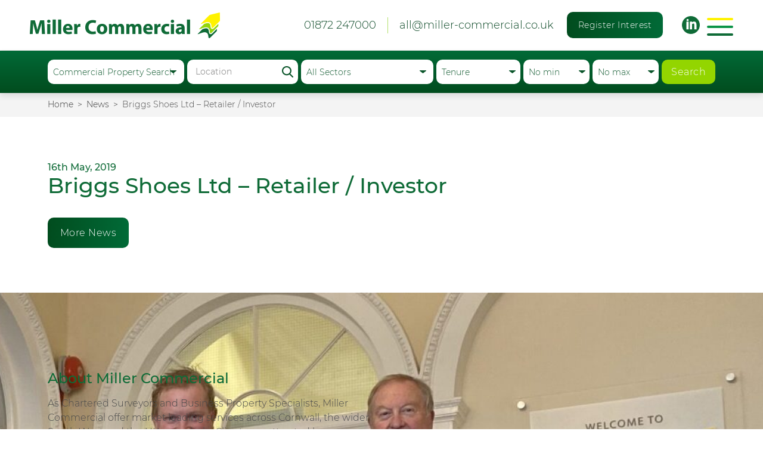

--- FILE ---
content_type: text/html; charset=UTF-8
request_url: https://www.miller-commercial.co.uk/testimonials/briggs-shoes-ltd-retailer-investor/
body_size: 43888
content:
<!DOCTYPE html>
<html lang="en" class="hero-slim crumbs-tint search-fixed">
<head>
	<meta charset="utf-8">
	<!--[if IE]> <meta http-equiv="X-UA-Compatible" content="IE=edge,chrome=1"> <![endif]-->

	<title>  Briggs Shoes Ltd – Retailer / Investor - Miller Commercial &#8211; The Business Property Specialists</title>
	<meta name="description" content="Business Property Specialists across Cornwall, Devon, the wider South West and the UK as a whole.">
	<meta name="viewport" content="width=device-width, initial-scale=1">

	<meta name='robots' content='max-image-preview:large' />
<script type="text/javascript">
/* <![CDATA[ */
window._wpemojiSettings = {"baseUrl":"https:\/\/s.w.org\/images\/core\/emoji\/14.0.0\/72x72\/","ext":".png","svgUrl":"https:\/\/s.w.org\/images\/core\/emoji\/14.0.0\/svg\/","svgExt":".svg","source":{"concatemoji":"https:\/\/www.miller-commercial.co.uk\/wp-includes\/js\/wp-emoji-release.min.js?ver=6.4.7"}};
/*! This file is auto-generated */
!function(i,n){var o,s,e;function c(e){try{var t={supportTests:e,timestamp:(new Date).valueOf()};sessionStorage.setItem(o,JSON.stringify(t))}catch(e){}}function p(e,t,n){e.clearRect(0,0,e.canvas.width,e.canvas.height),e.fillText(t,0,0);var t=new Uint32Array(e.getImageData(0,0,e.canvas.width,e.canvas.height).data),r=(e.clearRect(0,0,e.canvas.width,e.canvas.height),e.fillText(n,0,0),new Uint32Array(e.getImageData(0,0,e.canvas.width,e.canvas.height).data));return t.every(function(e,t){return e===r[t]})}function u(e,t,n){switch(t){case"flag":return n(e,"\ud83c\udff3\ufe0f\u200d\u26a7\ufe0f","\ud83c\udff3\ufe0f\u200b\u26a7\ufe0f")?!1:!n(e,"\ud83c\uddfa\ud83c\uddf3","\ud83c\uddfa\u200b\ud83c\uddf3")&&!n(e,"\ud83c\udff4\udb40\udc67\udb40\udc62\udb40\udc65\udb40\udc6e\udb40\udc67\udb40\udc7f","\ud83c\udff4\u200b\udb40\udc67\u200b\udb40\udc62\u200b\udb40\udc65\u200b\udb40\udc6e\u200b\udb40\udc67\u200b\udb40\udc7f");case"emoji":return!n(e,"\ud83e\udef1\ud83c\udffb\u200d\ud83e\udef2\ud83c\udfff","\ud83e\udef1\ud83c\udffb\u200b\ud83e\udef2\ud83c\udfff")}return!1}function f(e,t,n){var r="undefined"!=typeof WorkerGlobalScope&&self instanceof WorkerGlobalScope?new OffscreenCanvas(300,150):i.createElement("canvas"),a=r.getContext("2d",{willReadFrequently:!0}),o=(a.textBaseline="top",a.font="600 32px Arial",{});return e.forEach(function(e){o[e]=t(a,e,n)}),o}function t(e){var t=i.createElement("script");t.src=e,t.defer=!0,i.head.appendChild(t)}"undefined"!=typeof Promise&&(o="wpEmojiSettingsSupports",s=["flag","emoji"],n.supports={everything:!0,everythingExceptFlag:!0},e=new Promise(function(e){i.addEventListener("DOMContentLoaded",e,{once:!0})}),new Promise(function(t){var n=function(){try{var e=JSON.parse(sessionStorage.getItem(o));if("object"==typeof e&&"number"==typeof e.timestamp&&(new Date).valueOf()<e.timestamp+604800&&"object"==typeof e.supportTests)return e.supportTests}catch(e){}return null}();if(!n){if("undefined"!=typeof Worker&&"undefined"!=typeof OffscreenCanvas&&"undefined"!=typeof URL&&URL.createObjectURL&&"undefined"!=typeof Blob)try{var e="postMessage("+f.toString()+"("+[JSON.stringify(s),u.toString(),p.toString()].join(",")+"));",r=new Blob([e],{type:"text/javascript"}),a=new Worker(URL.createObjectURL(r),{name:"wpTestEmojiSupports"});return void(a.onmessage=function(e){c(n=e.data),a.terminate(),t(n)})}catch(e){}c(n=f(s,u,p))}t(n)}).then(function(e){for(var t in e)n.supports[t]=e[t],n.supports.everything=n.supports.everything&&n.supports[t],"flag"!==t&&(n.supports.everythingExceptFlag=n.supports.everythingExceptFlag&&n.supports[t]);n.supports.everythingExceptFlag=n.supports.everythingExceptFlag&&!n.supports.flag,n.DOMReady=!1,n.readyCallback=function(){n.DOMReady=!0}}).then(function(){return e}).then(function(){var e;n.supports.everything||(n.readyCallback(),(e=n.source||{}).concatemoji?t(e.concatemoji):e.wpemoji&&e.twemoji&&(t(e.twemoji),t(e.wpemoji)))}))}((window,document),window._wpemojiSettings);
/* ]]> */
</script>
<link rel='stylesheet' id='formidable-css' href='https://www.miller-commercial.co.uk/wp-content/plugins/formidable/css/formidableforms.css?ver=7281230' type='text/css' media='all' />
<style id='wp-emoji-styles-inline-css' type='text/css'>

	img.wp-smiley, img.emoji {
		display: inline !important;
		border: none !important;
		box-shadow: none !important;
		height: 1em !important;
		width: 1em !important;
		margin: 0 0.07em !important;
		vertical-align: -0.1em !important;
		background: none !important;
		padding: 0 !important;
	}
</style>
<link rel='stylesheet' id='wp-block-library-css' href='https://www.miller-commercial.co.uk/wp-includes/css/dist/block-library/style.min.css?ver=6.4.7' type='text/css' media='all' />
<style id='classic-theme-styles-inline-css' type='text/css'>
/*! This file is auto-generated */
.wp-block-button__link{color:#fff;background-color:#32373c;border-radius:9999px;box-shadow:none;text-decoration:none;padding:calc(.667em + 2px) calc(1.333em + 2px);font-size:1.125em}.wp-block-file__button{background:#32373c;color:#fff;text-decoration:none}
</style>
<style id='global-styles-inline-css' type='text/css'>
body{--wp--preset--color--black: #000000;--wp--preset--color--cyan-bluish-gray: #abb8c3;--wp--preset--color--white: #ffffff;--wp--preset--color--pale-pink: #f78da7;--wp--preset--color--vivid-red: #cf2e2e;--wp--preset--color--luminous-vivid-orange: #ff6900;--wp--preset--color--luminous-vivid-amber: #fcb900;--wp--preset--color--light-green-cyan: #7bdcb5;--wp--preset--color--vivid-green-cyan: #00d084;--wp--preset--color--pale-cyan-blue: #8ed1fc;--wp--preset--color--vivid-cyan-blue: #0693e3;--wp--preset--color--vivid-purple: #9b51e0;--wp--preset--gradient--vivid-cyan-blue-to-vivid-purple: linear-gradient(135deg,rgba(6,147,227,1) 0%,rgb(155,81,224) 100%);--wp--preset--gradient--light-green-cyan-to-vivid-green-cyan: linear-gradient(135deg,rgb(122,220,180) 0%,rgb(0,208,130) 100%);--wp--preset--gradient--luminous-vivid-amber-to-luminous-vivid-orange: linear-gradient(135deg,rgba(252,185,0,1) 0%,rgba(255,105,0,1) 100%);--wp--preset--gradient--luminous-vivid-orange-to-vivid-red: linear-gradient(135deg,rgba(255,105,0,1) 0%,rgb(207,46,46) 100%);--wp--preset--gradient--very-light-gray-to-cyan-bluish-gray: linear-gradient(135deg,rgb(238,238,238) 0%,rgb(169,184,195) 100%);--wp--preset--gradient--cool-to-warm-spectrum: linear-gradient(135deg,rgb(74,234,220) 0%,rgb(151,120,209) 20%,rgb(207,42,186) 40%,rgb(238,44,130) 60%,rgb(251,105,98) 80%,rgb(254,248,76) 100%);--wp--preset--gradient--blush-light-purple: linear-gradient(135deg,rgb(255,206,236) 0%,rgb(152,150,240) 100%);--wp--preset--gradient--blush-bordeaux: linear-gradient(135deg,rgb(254,205,165) 0%,rgb(254,45,45) 50%,rgb(107,0,62) 100%);--wp--preset--gradient--luminous-dusk: linear-gradient(135deg,rgb(255,203,112) 0%,rgb(199,81,192) 50%,rgb(65,88,208) 100%);--wp--preset--gradient--pale-ocean: linear-gradient(135deg,rgb(255,245,203) 0%,rgb(182,227,212) 50%,rgb(51,167,181) 100%);--wp--preset--gradient--electric-grass: linear-gradient(135deg,rgb(202,248,128) 0%,rgb(113,206,126) 100%);--wp--preset--gradient--midnight: linear-gradient(135deg,rgb(2,3,129) 0%,rgb(40,116,252) 100%);--wp--preset--font-size--small: 13px;--wp--preset--font-size--medium: 20px;--wp--preset--font-size--large: 36px;--wp--preset--font-size--x-large: 42px;--wp--preset--spacing--20: 0.44rem;--wp--preset--spacing--30: 0.67rem;--wp--preset--spacing--40: 1rem;--wp--preset--spacing--50: 1.5rem;--wp--preset--spacing--60: 2.25rem;--wp--preset--spacing--70: 3.38rem;--wp--preset--spacing--80: 5.06rem;--wp--preset--shadow--natural: 6px 6px 9px rgba(0, 0, 0, 0.2);--wp--preset--shadow--deep: 12px 12px 50px rgba(0, 0, 0, 0.4);--wp--preset--shadow--sharp: 6px 6px 0px rgba(0, 0, 0, 0.2);--wp--preset--shadow--outlined: 6px 6px 0px -3px rgba(255, 255, 255, 1), 6px 6px rgba(0, 0, 0, 1);--wp--preset--shadow--crisp: 6px 6px 0px rgba(0, 0, 0, 1);}:where(.is-layout-flex){gap: 0.5em;}:where(.is-layout-grid){gap: 0.5em;}body .is-layout-flow > .alignleft{float: left;margin-inline-start: 0;margin-inline-end: 2em;}body .is-layout-flow > .alignright{float: right;margin-inline-start: 2em;margin-inline-end: 0;}body .is-layout-flow > .aligncenter{margin-left: auto !important;margin-right: auto !important;}body .is-layout-constrained > .alignleft{float: left;margin-inline-start: 0;margin-inline-end: 2em;}body .is-layout-constrained > .alignright{float: right;margin-inline-start: 2em;margin-inline-end: 0;}body .is-layout-constrained > .aligncenter{margin-left: auto !important;margin-right: auto !important;}body .is-layout-constrained > :where(:not(.alignleft):not(.alignright):not(.alignfull)){max-width: var(--wp--style--global--content-size);margin-left: auto !important;margin-right: auto !important;}body .is-layout-constrained > .alignwide{max-width: var(--wp--style--global--wide-size);}body .is-layout-flex{display: flex;}body .is-layout-flex{flex-wrap: wrap;align-items: center;}body .is-layout-flex > *{margin: 0;}body .is-layout-grid{display: grid;}body .is-layout-grid > *{margin: 0;}:where(.wp-block-columns.is-layout-flex){gap: 2em;}:where(.wp-block-columns.is-layout-grid){gap: 2em;}:where(.wp-block-post-template.is-layout-flex){gap: 1.25em;}:where(.wp-block-post-template.is-layout-grid){gap: 1.25em;}.has-black-color{color: var(--wp--preset--color--black) !important;}.has-cyan-bluish-gray-color{color: var(--wp--preset--color--cyan-bluish-gray) !important;}.has-white-color{color: var(--wp--preset--color--white) !important;}.has-pale-pink-color{color: var(--wp--preset--color--pale-pink) !important;}.has-vivid-red-color{color: var(--wp--preset--color--vivid-red) !important;}.has-luminous-vivid-orange-color{color: var(--wp--preset--color--luminous-vivid-orange) !important;}.has-luminous-vivid-amber-color{color: var(--wp--preset--color--luminous-vivid-amber) !important;}.has-light-green-cyan-color{color: var(--wp--preset--color--light-green-cyan) !important;}.has-vivid-green-cyan-color{color: var(--wp--preset--color--vivid-green-cyan) !important;}.has-pale-cyan-blue-color{color: var(--wp--preset--color--pale-cyan-blue) !important;}.has-vivid-cyan-blue-color{color: var(--wp--preset--color--vivid-cyan-blue) !important;}.has-vivid-purple-color{color: var(--wp--preset--color--vivid-purple) !important;}.has-black-background-color{background-color: var(--wp--preset--color--black) !important;}.has-cyan-bluish-gray-background-color{background-color: var(--wp--preset--color--cyan-bluish-gray) !important;}.has-white-background-color{background-color: var(--wp--preset--color--white) !important;}.has-pale-pink-background-color{background-color: var(--wp--preset--color--pale-pink) !important;}.has-vivid-red-background-color{background-color: var(--wp--preset--color--vivid-red) !important;}.has-luminous-vivid-orange-background-color{background-color: var(--wp--preset--color--luminous-vivid-orange) !important;}.has-luminous-vivid-amber-background-color{background-color: var(--wp--preset--color--luminous-vivid-amber) !important;}.has-light-green-cyan-background-color{background-color: var(--wp--preset--color--light-green-cyan) !important;}.has-vivid-green-cyan-background-color{background-color: var(--wp--preset--color--vivid-green-cyan) !important;}.has-pale-cyan-blue-background-color{background-color: var(--wp--preset--color--pale-cyan-blue) !important;}.has-vivid-cyan-blue-background-color{background-color: var(--wp--preset--color--vivid-cyan-blue) !important;}.has-vivid-purple-background-color{background-color: var(--wp--preset--color--vivid-purple) !important;}.has-black-border-color{border-color: var(--wp--preset--color--black) !important;}.has-cyan-bluish-gray-border-color{border-color: var(--wp--preset--color--cyan-bluish-gray) !important;}.has-white-border-color{border-color: var(--wp--preset--color--white) !important;}.has-pale-pink-border-color{border-color: var(--wp--preset--color--pale-pink) !important;}.has-vivid-red-border-color{border-color: var(--wp--preset--color--vivid-red) !important;}.has-luminous-vivid-orange-border-color{border-color: var(--wp--preset--color--luminous-vivid-orange) !important;}.has-luminous-vivid-amber-border-color{border-color: var(--wp--preset--color--luminous-vivid-amber) !important;}.has-light-green-cyan-border-color{border-color: var(--wp--preset--color--light-green-cyan) !important;}.has-vivid-green-cyan-border-color{border-color: var(--wp--preset--color--vivid-green-cyan) !important;}.has-pale-cyan-blue-border-color{border-color: var(--wp--preset--color--pale-cyan-blue) !important;}.has-vivid-cyan-blue-border-color{border-color: var(--wp--preset--color--vivid-cyan-blue) !important;}.has-vivid-purple-border-color{border-color: var(--wp--preset--color--vivid-purple) !important;}.has-vivid-cyan-blue-to-vivid-purple-gradient-background{background: var(--wp--preset--gradient--vivid-cyan-blue-to-vivid-purple) !important;}.has-light-green-cyan-to-vivid-green-cyan-gradient-background{background: var(--wp--preset--gradient--light-green-cyan-to-vivid-green-cyan) !important;}.has-luminous-vivid-amber-to-luminous-vivid-orange-gradient-background{background: var(--wp--preset--gradient--luminous-vivid-amber-to-luminous-vivid-orange) !important;}.has-luminous-vivid-orange-to-vivid-red-gradient-background{background: var(--wp--preset--gradient--luminous-vivid-orange-to-vivid-red) !important;}.has-very-light-gray-to-cyan-bluish-gray-gradient-background{background: var(--wp--preset--gradient--very-light-gray-to-cyan-bluish-gray) !important;}.has-cool-to-warm-spectrum-gradient-background{background: var(--wp--preset--gradient--cool-to-warm-spectrum) !important;}.has-blush-light-purple-gradient-background{background: var(--wp--preset--gradient--blush-light-purple) !important;}.has-blush-bordeaux-gradient-background{background: var(--wp--preset--gradient--blush-bordeaux) !important;}.has-luminous-dusk-gradient-background{background: var(--wp--preset--gradient--luminous-dusk) !important;}.has-pale-ocean-gradient-background{background: var(--wp--preset--gradient--pale-ocean) !important;}.has-electric-grass-gradient-background{background: var(--wp--preset--gradient--electric-grass) !important;}.has-midnight-gradient-background{background: var(--wp--preset--gradient--midnight) !important;}.has-small-font-size{font-size: var(--wp--preset--font-size--small) !important;}.has-medium-font-size{font-size: var(--wp--preset--font-size--medium) !important;}.has-large-font-size{font-size: var(--wp--preset--font-size--large) !important;}.has-x-large-font-size{font-size: var(--wp--preset--font-size--x-large) !important;}
.wp-block-navigation a:where(:not(.wp-element-button)){color: inherit;}
:where(.wp-block-post-template.is-layout-flex){gap: 1.25em;}:where(.wp-block-post-template.is-layout-grid){gap: 1.25em;}
:where(.wp-block-columns.is-layout-flex){gap: 2em;}:where(.wp-block-columns.is-layout-grid){gap: 2em;}
.wp-block-pullquote{font-size: 1.5em;line-height: 1.6;}
</style>
<link rel="https://api.w.org/" href="https://www.miller-commercial.co.uk/wp-json/" /><link rel="alternate" type="application/json" href="https://www.miller-commercial.co.uk/wp-json/wp/v2/testimonials/2085" /><link rel="EditURI" type="application/rsd+xml" title="RSD" href="https://www.miller-commercial.co.uk/xmlrpc.php?rsd" />
<meta name="generator" content="WordPress 6.4.7" />
<link rel="canonical" href="https://www.miller-commercial.co.uk/testimonials/briggs-shoes-ltd-retailer-investor/" />
<link rel='shortlink' href='https://www.miller-commercial.co.uk/?p=2085' />
<link rel="alternate" type="application/json+oembed" href="https://www.miller-commercial.co.uk/wp-json/oembed/1.0/embed?url=https%3A%2F%2Fwww.miller-commercial.co.uk%2Ftestimonials%2Fbriggs-shoes-ltd-retailer-investor%2F" />
<link rel="alternate" type="text/xml+oembed" href="https://www.miller-commercial.co.uk/wp-json/oembed/1.0/embed?url=https%3A%2F%2Fwww.miller-commercial.co.uk%2Ftestimonials%2Fbriggs-shoes-ltd-retailer-investor%2F&#038;format=xml" />
	
	<link rel="stylesheet" href="/wp-content/themes/miller/assets/css/reset.css">
	<link rel="stylesheet" href="/wp-content/themes/miller/assets/js/rangeslider/nouislider.min.css">
	<link rel="stylesheet" href="/wp-content/themes/miller/assets/js/glide/css/glide.core.min.css">
	<link rel="stylesheet" href="https://cdn.jsdelivr.net/npm/swiper@8/swiper-bundle.min.css">
	<link rel="stylesheet" href="/wp-content/themes/miller/assets/css/style.css?_1707820448">
	<link rel="stylesheet" href="/wp-content/themes/miller/assets/css/responsive.css?_1683038097">
	
	<script async src="https://www.googletagmanager.com/gtag/js?id=UA-13024138-1"></script>
	<script>
	window.dataLayer = window.dataLayer || [];
	function gtag(){dataLayer.push(arguments);}
	gtag('js', new Date());
	gtag('config', 'UA-13024138-1');
	</script>
	
	<!-- Facebook Pixel Code -->

<script>
!function(f,b,e,v,n,t,s) {if(f.fbq)return;n=f.fbq=function(){n.callMethod?
n.callMethod.apply(n,arguments):n.queue.push(arguments)};
if(!f._fbq)f._fbq=n;n.push=n;n.loaded=!0;n.version='2.0';
n.queue=[];t=b.createElement(e);t.async=!0;
t.src=v;s=b.getElementsByTagName(e)[0];
s.parentNode.insertBefore(t,s)}(window,document,'script',
'https://connect.facebook.net/en_US/fbevents.js');
fbq('init', '1141768353649707'); 
fbq('track', 'PageView');
</script>

<noscript>
	<img height="1" width="1" src="https://www.facebook.com/tr?id=1141768353649707&ev=PageView&noscript=1"/>
</noscript>
<!-- End Facebook Pixel Code -->
	
</head>
<body>

	<header>
		<div class="l">
			<a href="/" class="logo">Miller Commercial</a>
			<strong>Chartered Surveyors and Business Property Specialists
</strong>
		</div>
		<div class="r">
			<ul>
				<li class="b">01872 247000</li>
				<li class="c"><a href="mailto:all@miller-commercial.co.uk">all@miller-commercial.co.uk</a></li>
				<li class="d"><a href="/register-interest/" class="button button-interest">Register Interest</a></li>
				<li><a href="https://www.linkedin.com/company/miller-commercial/" target="_blank" class="li"></a></li>
<!--				<li><a href="https://twitter.com/MillerComProp" target="_blank" class="tw"></a></li>-->
			</ul>
		</div>
	</header>
<!--	<div class="header-holder"></div>-->
	
	<span class="menubutton"><span></span></span>
	
	<nav>
		<div class="inner">
			<div class="menu-main-menu-container"><ul><li><a href="/">Home</a></li>
<li><a href="/about-us/">About Us</a>
<ul class="sub-menu">
	<li><a href="/about-us/our-people/">Our People</a></li>
	<li><a href="/about-us/faqs/">FAQs</a></li>
	<li><a href="/about-us/key-clients/">Key Clients</a></li>
</ul>
</li>
<li><a href="/our-services/">Our Services</a>
<ul class="sub-menu">
	<li><a href="/our-services/property-management/">Commercial Property Management</a></li>
	<li><a href="/our-services/valuations-lease-advisory/">Valuations &#038; Lease Advisory</a></li>
	<li><a href="/our-services/commercial-agency/">Commercial Agency</a></li>
	<li><a href="/our-services/business-transfer/">Business Transfer</a></li>
	<li><a href="/our-services/investment/">Investment</a></li>
	<li><a href="/our-services/development/">Development</a></li>
	<li><a href="/our-services/building-surveying/">Building Surveying</a></li>
</ul>
</li>
<li><a href="/successes/">Successes</a></li>
<li><a href="/news/">News</a></li>
<li><a href="/careers/">Careers &#038; Opportunities</a></li>
<li><a href="/contact/">Contact</a></li>
</ul></div>
			<div class="contact">
				<div class="social"><a href="https://www.linkedin.com/company/miller-commercial/" target="_blank" class="li"></a> <a href="https://twitter.com/MillerComProp" target="_blank" class="tw"></a></div>
				<p><strong>Call:</strong> 01872 247000 <br>
				   <strong>E-Mail:</strong> <a href="mailto:all@miller-commercial.co.uk">all@miller-commercial.co.uk</a></p>			
			</div>
		</div>
	</nav>

	<div id="main">

<!-- 		 -->

		
		<div class="search-container fixed permanent">
			<form method="get" class="searchform" action="/search/">
				<div class="search">
					<div class="container formobile topmobilebar">
						<div class="l">
							<input type="text" name="location" class="mobilelocation" value="" placeholder="Location">
						</div>
						<div class="r">
							<button type="submit" class="simple filtergobutton">Go</button>
							<a href="javascript:;" class="button filtersbutton"></a>
						</div>
					</div>
					<ul class="container tabs">
						<li><a href="javascript:;" class="fields-property selected">Search Commercial Property</a></li>
						<li><a href="javascript:;" class="fields-business ">Search Businesses For Sale</a></li>
						<li><a href="javascript:;" class="fields-sales ">Search Latest Sales</a></li>
					</ul>
					<div class="container fields">
						<select name="type" class="typeselector">
							<option value="property" selected>Commercial Property Search</option>
							<option value="business" >Search Business For Sale</option>
							<option value="sales" >Latest Sales</option>
						</select>
						<span class="search-fields search-fields-property selected">
							<input type="text" name="location" value="" placeholder="Location">
							<select name="sector">
								<option value="">All Sectors</option>
																	<option value="development">Development Opportunities</option>
																		<option value="industrial">Industrial</option>
																		<option value="investments">Investments</option>
																		<option value="land">Land</option>
																		<option value="offices">Offices</option>
																		<option value="retail">Retail</option>
																</select>
							<select name="tenure">
								<option value="">Tenure</option>
																	<option value="freehold">Freehold</option>
																		<option value="leasehold">Leasehold</option>
																		<option value="longleasehold">Long leasehold</option>
																</select>
						</span>
						<span class="search-fields search-fields-business ">
							<input type="text" name="location" value="" placeholder="Location">
							<select name="sector">
								<option value="">All Business Types</option>
																	<option value="conveniencestoresetc">Convenience Stores, Post Offices and Retail</option>
																		<option value="restaurantscafestakeaways">Restaurants, Cafes and Takeaways</option>
																		<option value="pubsbarsclubs">Pubs, Bars and Nightclubs</option>
																		<option value="hotelsbandb">Hotels, Guesthouse and Bed and Breakfast</option>
																		<option value="holidaycomplexes">Campsites & Holiday Cottages</option>
																		<option value="misc">Miscellaneous</option>
																		<option value="confidentialsales">Confidential Sales</option>
																		<option value="distributionwholesale">Distribution and Wholesale</option>
																		<option value="manufacturing">Manufacturing</option>
																		<option value="homeonlinebusiness">Home Based & Online Business</option>
																</select>
							<select name="tenure" style="display: none;">
								<option value="">Tenure</option>
																	<option value="freehold">Freehold</option>
																		<option value="leasehold">Leasehold</option>
																		<option value="longleasehold">Long leasehold</option>
																</select>
						</span>
												<select name="minprice">
															<option value="" selected >No min</option>
																<option value="50000"  >£50,000</option>
																<option value="60000"  >£60,000</option>
																<option value="70000"  >£70,000</option>
																<option value="80000"  >£80,000</option>
																<option value="90000"  >£90,000</option>
																<option value="100000"  >£100,000</option>
																<option value="110000"  >£110,000</option>
																<option value="120000"  >£120,000</option>
																<option value="125000"  >£125,000</option>
																<option value="130000"  >£130,000</option>
																<option value="140000"  >£140,000</option>
																<option value="150000"  >£150,000</option>
																<option value="160000"  >£160,000</option>
																<option value="170000"  >£170,000</option>
																<option value="175000"  >£175,000</option>
																<option value="180000"  >£180,000</option>
																<option value="190000"  >£190,000</option>
																<option value="200000"  >£200,000</option>
																<option value="210000"  >£210,000</option>
																<option value="220000"  >£220,000</option>
																<option value="230000"  >£230,000</option>
																<option value="240000"  >£240,000</option>
																<option value="250000"  >£250,000</option>
																<option value="260000"  >£260,000</option>
																<option value="270000"  >£270,000</option>
																<option value="280000"  >£280,000</option>
																<option value="290000"  >£290,000</option>
																<option value="300000"  >£300,000</option>
																<option value="325000"  >£325,000</option>
																<option value="350000"  >£350,000</option>
																<option value="375000"  >£375,000</option>
																<option value="400000"  >£400,000</option>
																<option value="425000"  >£425,000</option>
																<option value="450000"  >£450,000</option>
																<option value="475000"  >£475,000</option>
																<option value="500000"  >£500,000</option>
																<option value="550000"  >£550,000</option>
																<option value="600000"  >£600,000</option>
																<option value="650000"  >£650,000</option>
																<option value="700000"  >£700,000</option>
																<option value="800000"  >£800,000</option>
																<option value="900000"  >£900,000</option>
																<option value="1000000"  >£1,000,000</option>
																<option value="1250000"  >£1,250,000</option>
																<option value="1500000"  >£1,500,000</option>
																<option value="1750000"  >£1,750,000</option>
																<option value="2000000"  >£2,000,000</option>
																<option value="2500000"  >£2,500,000</option>
																<option value="3000000"  >£3,000,000</option>
																<option value="4000000"  >£4,000,000</option>
																<option value="5000000"  >£5,000,000</option>
																<option value="7500000"  >£7,500,000</option>
																<option value="10000000"  >£10,000,000</option>
																<option value="15000000"  >£15,000,000</option>
																<option value="20000000"  >£20,000,000</option>
														</select>
						<select name="maxprice">
															<option value="" selected >No max</option>
																<option value="50000"  >£50,000</option>
																<option value="60000"  >£60,000</option>
																<option value="70000"  >£70,000</option>
																<option value="80000"  >£80,000</option>
																<option value="90000"  >£90,000</option>
																<option value="100000"  >£100,000</option>
																<option value="110000"  >£110,000</option>
																<option value="120000"  >£120,000</option>
																<option value="125000"  >£125,000</option>
																<option value="130000"  >£130,000</option>
																<option value="140000"  >£140,000</option>
																<option value="150000"  >£150,000</option>
																<option value="160000"  >£160,000</option>
																<option value="170000"  >£170,000</option>
																<option value="175000"  >£175,000</option>
																<option value="180000"  >£180,000</option>
																<option value="190000"  >£190,000</option>
																<option value="200000"  >£200,000</option>
																<option value="210000"  >£210,000</option>
																<option value="220000"  >£220,000</option>
																<option value="230000"  >£230,000</option>
																<option value="240000"  >£240,000</option>
																<option value="250000"  >£250,000</option>
																<option value="260000"  >£260,000</option>
																<option value="270000"  >£270,000</option>
																<option value="280000"  >£280,000</option>
																<option value="290000"  >£290,000</option>
																<option value="300000"  >£300,000</option>
																<option value="325000"  >£325,000</option>
																<option value="350000"  >£350,000</option>
																<option value="375000"  >£375,000</option>
																<option value="400000"  >£400,000</option>
																<option value="425000"  >£425,000</option>
																<option value="450000"  >£450,000</option>
																<option value="475000"  >£475,000</option>
																<option value="500000"  >£500,000</option>
																<option value="550000"  >£550,000</option>
																<option value="600000"  >£600,000</option>
																<option value="650000"  >£650,000</option>
																<option value="700000"  >£700,000</option>
																<option value="800000"  >£800,000</option>
																<option value="900000"  >£900,000</option>
																<option value="1000000"  >£1,000,000</option>
																<option value="1250000"  >£1,250,000</option>
																<option value="1500000"  >£1,500,000</option>
																<option value="1750000"  >£1,750,000</option>
																<option value="2000000"  >£2,000,000</option>
																<option value="2500000"  >£2,500,000</option>
																<option value="3000000"  >£3,000,000</option>
																<option value="4000000"  >£4,000,000</option>
																<option value="5000000"  >£5,000,000</option>
																<option value="7500000"  >£7,500,000</option>
																<option value="10000000"  >£10,000,000</option>
																<option value="15000000"  >£15,000,000</option>
																<option value="20000000"  >£20,000,000</option>
														</select>
						<button type="submit" class="simple">Search</button>
					</div>
				</div>
			</form>
		</div>
<!--		<div class="search-container-holder"></div>-->

		<div class="crumbs">
			<div class="wrapper">
				<ul><li><a href="https://www.miller-commercial.co.uk">Home</a></li><li><a href="https://www.miller-commercial.co.uk/news/">News</a></li><li>Briggs Shoes Ltd – Retailer / Investor</li></ul>			</div>
		</div>
		
		<div class="content article">
			<div class="wrapper">
				<h6>16th May, 2019</h6>
				<h1>Briggs Shoes Ltd – Retailer / Investor</h1>
				
				
				<div class="article-options">
					<a href="/news/" class="button">More News</a>
				</div>
			</div>
		</div>
		
				
				
		<div class="about" data-bg="https://www.miller-commercial.co.uk/wp-content/uploads/2024/01/Partners-Nov21-cropped-scaled-e1742900352616.jpg">
			<div class="wrapper">
				<div class="six-col">
					<h3>About Miller Commercial</h3>
<p>As Chartered Surveyors and Business Property Specialists, Miller Commercial offer market leading services across Cornwall, the wider South West and the UK as a whole. Clients are attracted by our breadth of experience, depth of knowledge, and the sheer number of transactions we successfully conclude.</p>
					<p><a href="/about-us/" class="button">Find Out More</a></p>
				</div>
			</div>
		</div>
		
	</div>


	<footer>
		<div class="part1">
			<div class="wrapper">
				<span>For the latest property updates, sign up for our Newsletter</span>
				<div class="signupholder">
					<form method="post" action="/" id="subscribeform">
						<input type="email" name="email" value="" placeholder="Enter email address here" required><button type="submit">Submit</button>
					</form>
				</div>
			</div>
		</div>
		<div class="part2">
			<div class="wrapper">
				<div class="three-col">
					<div class="content_block" id="custom_post_widget-14604"><h4>Truro Office</h4>
<p>2 Old Bridge Street<br />
Truro<br />
Cornwall<br />
TR1 2AQ</p>
<p>Tel: <a href="tel:01872247000">01872 247000</a><br />
E: <a href="mailto:all@miller-commercial.co.uk">all@miller-commercial.co.uk</a></p>
</div>				</div>
				<div class="three-col">
					<div class="content_block" id="custom_post_widget-14606"><h4>Plymouth Office</h4>
<p>Listers Property Consultants<br />
16 Watson Place<br />
Plymouth<br />
Devon<br />
PL4 9QN</p>
<p>Tel: <a href="tel:01752222135">01752 222135</a><br />
E: <a href="mailto:enquiries@listers.uk.com">enquiries@listers.uk.com</a></p>
</div>				</div>
				<div class="six-col last-col">
					<div class="footerawards">
						<div class="content_block" id="custom_post_widget-12304"><div><img loading="lazy" decoding="async" class="alignleft wp-image-14830 size-full" src="https://www.miller-commercial.co.uk/wp-content/uploads/2023/01/7_Cornwall_Gold-Seal_170x134.88_02082024-MC-no-background.png" alt="" width="354" height="281" srcset="https://www.miller-commercial.co.uk/wp-content/uploads/2023/01/7_Cornwall_Gold-Seal_170x134.88_02082024-MC-no-background.png 354w, https://www.miller-commercial.co.uk/wp-content/uploads/2023/01/7_Cornwall_Gold-Seal_170x134.88_02082024-MC-no-background-300x238.png 300w" sizes="(max-width: 354px) 100vw, 354px" /><img loading="lazy" decoding="async" class="wp-image-16835 alignleft" src="https://www.miller-commercial.co.uk/wp-content/uploads/2023/01/2025-CoStar-Awards-Annual-Winner-Badge-UK.png" alt="" width="230" height="216" srcset="https://www.miller-commercial.co.uk/wp-content/uploads/2023/01/2025-CoStar-Awards-Annual-Winner-Badge-UK.png 355w, https://www.miller-commercial.co.uk/wp-content/uploads/2023/01/2025-CoStar-Awards-Annual-Winner-Badge-UK-300x281.png 300w" sizes="(max-width: 230px) 100vw, 230px" /></div>
<div></div>
<div></div>
<div></div>
<div></div>
<div></div>
<div></div>
<div></div>
<div></div>
<div></div>
<div></div>
<div></div>
<div></div>
<div></div>
<div><img loading="lazy" decoding="async" class="alignnone size-full wp-image-14634" src="https://www.miller-commercial.co.uk/wp-content/uploads/2023/01/rics.png" alt="" width="181" height="70" /></div>
<div><img loading="lazy" decoding="async" class="alignnone size-full wp-image-14636" src="https://www.miller-commercial.co.uk/wp-content/uploads/2023/01/cornwall-chamber.png" alt="" width="181" height="154" /></div>
</div>					</div>
				</div>
			</div>
		</div>
		<div class="part2a">
			<div class="wrapper">
				<div class="content_block" id="custom_post_widget-3253"><div>
<a href="https://www.cornwallchamber.co.uk/" target="_blank" rel="noopener noreferrer"><img decoding="async" src="/wp-content/themes/miller/assets/images/ui/cornwall-chamber.png" alt="" /></a> <a href="http://www.devonchamber.co.uk/" target="_blank" rel="noopener noreferrer"><img decoding="async" src="/wp-content/themes/miller/assets/images/ui/devon-plymouth-chamber.png" alt="" /></a>
</div>
<p>&nbsp;</p>
<div>
<a href="javascript:;" rel="attachment wp-att-5186" style="float:left;"><img loading="lazy" decoding="async" class="size-medium wp-image-5186 alignnone" src="https://www.miller-commercial.co.uk/wp-content/uploads/2019/05/ActiveAgent2020-Cornwall.jpg" alt="" width="177" height="300" /></a><br />
<img decoding="async" src="/wp-content/themes/miller/assets/images/ui/rics.png" alt="" style="margin-bottom: 1em;" /><br />
<img decoding="async" class="alignnone size-medium wp-image-5691" src="https://www.miller-commercial.co.uk/wp-content/uploads/2019/05/UK_Winner_Badge-285x300.png" alt="" width="177" height="" srcset="https://www.miller-commercial.co.uk/wp-content/uploads/2019/05/UK_Winner_Badge-285x300.png 285w, https://www.miller-commercial.co.uk/wp-content/uploads/2019/05/UK_Winner_Badge.png 498w" sizes="(max-width: 285px) 100vw, 285px" />
</div>
</div>			</div>
		</div>
		<div class="part3">
			<div class="mobileTrigger"></div>
			<div class="wrapper">
				<div class="l">Miller Commercial is the trading name of Miller Commercial LLP Registered No. OC 373087</div>
				<div class="r"><a href="/complaints/">Complaints</a> | <a href="/privacy-policy/">Privacy Policy</a> <div class="sitecredit"><a href="https://www.vitamincornwall.com" target="_blank">A Vitamin Cornwall website</a></div></div>
			</div>
		</div>
	</footer>

	<div class="modal modal--registerinterest">
		<div class="modal-dialog">
			<span class="modal-dialog-closebtn">X</span>
			<h1>Register Interest</h1>
			<p>Thank you for registering an interest in Miller Commercial and our services.</p>
			<p>Please complete the form below and one of our friendly team will contact you about your enquiry.</p>
			<div class="frm_forms  with_frm_style frm_style_formidable-style" id="frm_form_2_container" data-token="07966436630c9a3ceb36b2fe881e3c64">
<form enctype="multipart/form-data" method="post" class="frm-show-form  frm_js_validate " id="form_registerinterest"  data-token="07966436630c9a3ceb36b2fe881e3c64">
<div class="frm_form_fields ">
<fieldset>
<legend class="frm_screen_reader">Register Interest</legend>

<div class="frm_fields_container">
<input type="hidden" name="frm_action" value="create" />
<input type="hidden" name="form_id" value="2" />
<input type="hidden" name="frm_hide_fields_2" id="frm_hide_fields_2" value="" />
<input type="hidden" name="form_key" value="registerinterest" />
<input type="hidden" name="item_meta[0]" value="" />
<input type="hidden" id="frm_submit_entry_2" name="frm_submit_entry_2" value="3166e3e5f8" /><input type="hidden" name="_wp_http_referer" value="/testimonials/briggs-shoes-ltd-retailer-investor/" /><div id="frm_field_6_container" class="frm_form_field form-field  frm_required_field frm_top_container">
    <div  id="field_eqlwa_label" class="frm_primary_label">Name
        <span class="frm_required" aria-hidden="true">*</span>
    </div>
    <fieldset aria-labelledby="field_eqlwa_label">
	<legend class="frm_screen_reader frm_hidden">
		Name	</legend>

	<div  class="frm_combo_inputs_container" id="frm_combo_inputs_container_6" data-name-layout="first_last">
					<div
				id="frm_field_6-first_container"
				class="frm_form_field form-field frm_form_subfield-first  frm6"
				data-sub-field-name="first"
			>
				<label for="field_eqlwa_first" class="frm_screen_reader frm_hidden">
					First name				</label>

										<input
							type="text"
							id="field_eqlwa_first"
							value=""
							name="item_meta[6][first]"  data-reqmsg="This field cannot be blank." aria-required="true" data-invmsg="Name is invalid" aria-invalid="false"  						/>
						<div class="frm_description" id="frm_field_6_first_desc">First name</div>			</div>
					<div
				id="frm_field_6-last_container"
				class="frm_form_field form-field frm_form_subfield-last  frm6"
				data-sub-field-name="last"
			>
				<label for="field_eqlwa_last" class="frm_screen_reader frm_hidden">
					Last name				</label>

										<input
							type="text"
							id="field_eqlwa_last"
							value=""
							name="item_meta[6][last]"  data-reqmsg="This field cannot be blank." aria-required="true" data-invmsg="Name is invalid" aria-invalid="false"  						/>
						<div class="frm_description" id="frm_field_6_last_desc">Last name</div>			</div>
			</div>
</fieldset>

    
    
</div>
<div id="frm_field_7_container" class="frm_form_field form-field  frm_required_field frm_top_container">
    <label for="field_6qcy4" id="field_6qcy4_label" class="frm_primary_label">Email address
        <span class="frm_required" aria-hidden="true">*</span>
    </label>
    <input type="email" id="field_6qcy4" name="item_meta[7]" value=""  data-reqmsg="This field cannot be blank." aria-required="true" data-invmsg="Email is invalid" aria-invalid="false"  />
    
    
</div>
<div id="frm_field_8_container" class="frm_form_field form-field  frm_top_container">
    <label for="field_z4gt8" id="field_z4gt8_label" class="frm_primary_label">Contact number
        <span class="frm_required" aria-hidden="true"></span>
    </label>
    <input type="text" id="field_z4gt8" name="item_meta[8]" value=""  data-invmsg="Text is invalid" aria-invalid="false"  />
    
    
</div>
<div id="frm_field_9_container" class="frm_form_field form-field  frm_top_container">
    <label for="field_10n2e" id="field_10n2e_label" class="frm_primary_label">Nature of enquiry
        <span class="frm_required" aria-hidden="true"></span>
    </label>
    		<select name="item_meta[9]" id="field_10n2e"  data-invmsg="Nature of enquiry is invalid" aria-invalid="false"  >
				<option  value="" selected="selected">
			 		</option>
				<option  value="Option 1">
			Option 1		</option>
			</select>
	
    
    
</div>
<div id="frm_field_10_container" class="frm_form_field form-field  frm_required_field frm_top_container">
    <label for="field_bbcc2" id="field_bbcc2_label" class="frm_primary_label">Enquiry
        <span class="frm_required" aria-hidden="true">*</span>
    </label>
    <textarea name="item_meta[10]" id="field_bbcc2" rows="5"  data-reqmsg="This field cannot be blank." aria-required="true" data-invmsg="Enquiry is invalid" aria-invalid="false"  ></textarea>
    
    
</div>
	<input type="hidden" name="item_key" value="" />
				<div class="frm_verify" aria-hidden="true">
				<label for="frm_email_2">
					If you are human, leave this field blank.				</label>
				<input type="text" class="frm_verify" id="frm_email_2" name="frm_verify" value=""  />
			</div>
		<div class="frm_submit">

<button class="frm_button_submit" type="submit"  >Submit</button>


</div></div>
</fieldset>
</div>
</form>
</div>
		</div>
	</div>

	<script type="text/javascript" src="https://www.miller-commercial.co.uk/wp-includes/js/jquery/jquery.min.js?ver=3.7.1" id="jquery-core-js"></script>
<script type="text/javascript" src="https://www.miller-commercial.co.uk/wp-includes/js/jquery/jquery-migrate.min.js?ver=3.4.1" id="jquery-migrate-js"></script>
<script type="text/javascript" id="formidable-js-extra">
/* <![CDATA[ */
var frm_js = {"ajax_url":"https:\/\/www.miller-commercial.co.uk\/wp-admin\/admin-ajax.php","images_url":"https:\/\/www.miller-commercial.co.uk\/wp-content\/plugins\/formidable\/images","loading":"Loading\u2026","remove":"Remove","offset":"4","nonce":"120a0af01b","id":"ID","no_results":"No results match","file_spam":"That file looks like Spam.","calc_error":"There is an error in the calculation in the field with key","empty_fields":"Please complete the preceding required fields before uploading a file.","focus_first_error":"1","include_alert_role":"1"};
/* ]]> */
</script>
<script type="text/javascript" src="https://www.miller-commercial.co.uk/wp-content/plugins/formidable/js/frm.min.js?ver=5.4.2" id="formidable-js"></script>

	<script src="//maps.googleapis.com/maps/api/js?key=AIzaSyA0x7cGK4banHe1v72yjYnyGY0MegAj0G8"></script>
	<script src="/wp-content/themes/miller/assets/js/polyfill/es6-promise.min.js"></script>
	<script src="/wp-content/themes/miller/assets/js/polyfill/es6-promise.auto.min.js"></script> 
	<script src="/wp-content/themes/miller/assets/js/polyfill/fetch.min.js"></script>
	<script src="/wp-content/themes/miller/assets/js/rangeslider/nouislider.js"></script>
	<script src="/wp-content/themes/miller/assets/js/wNumb.js"></script>
	<script src="/wp-content/themes/miller/assets/js/glide/glide.js"></script>
	<script src="https://cdn.jsdelivr.net/npm/swiper@8/swiper-bundle.min.js"></script>
	<script src="/wp-content/themes/miller/assets/js/js.cookie.js"></script>
	<script src="/wp-content/themes/miller/assets/js/popper.js"></script>
	<script src="/wp-content/themes/miller/assets/js/tippy.js"></script>
	<script src="/wp-content/themes/miller/assets/js/script.js?_1693841210"></script>

</body>
</html>

--- FILE ---
content_type: text/css
request_url: https://www.miller-commercial.co.uk/wp-content/themes/miller/assets/css/style.css?_1707820448
body_size: 86979
content:
/* ===== Primary Styles ========================================================
   Author: Dan Mitchell / Vitamin Cornwall
   ========================================================================== */

@import url('../fonts/montserrat/stylesheet.css');
@import url('./grid.css');

.clearfix::before, .clearfix::after { content: " "; display: table; }
.clearfix::after { clear: both; } .clearfix { *zoom: 1; }

.container::before, .container::after { content: " "; display: table; }
.container::after { clear: both; } .container { *zoom: 1; }

.wrapper::before, .wrapper::after { content: " "; display: table; }
.wrapper::after { clear: both; } .wrapper { *zoom: 1; }

/*

Greens:
	#0f6b37 (dark)
	#0b9346 (light)

Greys:
	#4a4a4a (dark)
	#757575 (light)

Yellow:
	#fff200

*/

:root {
	--greenLight: #0b9346;
	--greenDark: #0f6b37;
	--greyLight: #757575;
	--greenDarker: #016A37;
	--greyDark: #4a4a4a;
	--greyDarker: #3A3939;
	--greenLime: #93D500;
	--yellow: #fff200;
	--white: #fff;
	
	--greenGradient1: linear-gradient(90deg, rgba(1,76,30,1) 0%, rgba(1,106,55,1) 100%);
	--greenGradient2: linear-gradient(0deg, rgba(1,76,30,1) 0%, rgba(1,106,55,1) 100%);
	
	--font: 'Montserrat', sans-serif;
}

* {
	box-sizing: border-box;
}

html {
	margin: 0;
	padding: 0;
	background: var(--white);
	font-family: var(--font);
	color: var(--greyDark);
	line-height: 1.5;
	font-weight: 300; /* light */
	font-size: 100%; /* 16px */
}

html.menuopen {
	overflow: hidden;
}

body {
	margin: 0;
	padding: 0;
}

.hideme {
	display: none;
}

.alignright {
	float: right;
	vertical-align: top;
	margin: 0 0 1em 1em;
}

.alignleft {
	float: left;
	vertical-align: top;
	margin: 0 1em 1em 0;
}


h1, h2, h3, h4, h5, h6 {
	font-weight: 500; /* medium */
	margin: 0;
	color: var(--greenDark);
	line-height: 1.2;
}
h1 {
	font-size: 32px;
}
h2 {
	font-size: 32px;
}
h3 {
	font-size: 24px;
}
h4 {
	font-size: 20px;
}

h2 + h3 {
	margin-top: 1em;
}
h3 + h4 {
	margin-top: 1em;
}
p + h3 {
	margin-top: 1.5em;
}

a {
	text-decoration: underline;
	color: #4a4a4a;
}
a:hover {
	text-decoration: underline;
	color: #0b9346;
}

ul {
	margin: 0;
	padding: 0;
}

ol {
	margin: 0;
	padding: 0;
}

button,
.button,
.frm_style_formidable-style.with_frm_style .frm_submit button {
	display: inline-block;
	text-decoration: none;
	color: #fff;
	background: var(--greenGradient1);
	border: none;
	text-align: center;
	font-size: 16px;
	font-weight: 300;
	padding: 1em 1.3em;
	padding-right: 1.3em;
	letter-spacing:0.03em;
	cursor: pointer;
	line-height: 1.2;
	position: relative;
	border-radius: 10px;
}
	button::after,
	.button::after,
	.frm_style_formidable-style.with_frm_style .frm_submit button::after {
		content: ">";
		position: absolute;
		right: 0.8em;
		display:none;
	}
	button:hover,
	.button:hover,
	.frm_style_formidable-style.with_frm_style .frm_submit button:hover {
		color: #fff;
		text-decoration: none;
		background-color: #067d3a;
	}
button.simple,
.button.simple {
	padding: 1em 1.3em;
}
	button.simple::after,
	.button.simple::after {
		display: none;
	}
button.grey,
.button.grey {
	background-color: #4a4a4a;
}
	button.grey:hover,
	.button.grey:hover {
		background-color: #757575;
	}
button.full,
a.button.full {
	width: 100%;
	text-align: left;
}


input,
select {
	font-size: 14px;
	font-weight: 300;
	padding: 1em 1em;
	background: #fff;
	color: #0a552a;
	border: none;
	outline: none;
	line-height: 1.2;
	vertical-align: top;
	border-radius: 0;
}
input {
	line-height: 1.4;
	padding: 1.32em 1em;
}

select {
	background-image: url('../images/ui/chip-down.png');
	background-repeat: no-repeat;
	background-position: 95% center;
	border: 2px solid #fff;
	-webkit-appearance: none;
	-moz-appearance: none;
}

img {
	max-width: 100%;
	height: auto;
}

img p{
	width: 100%;
    margin-top: 1vw;
    margin-bottom: 1vw;
}

label {
	display: block;
	position: relative;
	user-select: none;
	cursor: pointer;
}
	label input[type=checkbox],
	label input[type=radio] {
		position: absolute;
		opacity: 0;
		cursor: pointer;
		height: 0;
		width: 0;
	}
	label:not(.frm_primary_label) span {
/*		position: absolute;*/
		display: block;
		top:0;
		right:0;
		width: 25px;
		height: 25px;
		background-color: #f7f7f7;
		border: 1px solid #000;
	}
	label:hover input ~ span {
		background-color: #e7e7e7;
	}
	label input:checked ~ span {
		background-color: #0f6b37;
		border-color: #0f6b37;
	}
	label span::after {
		content: "";
		position: absolute;
		display: none;
	}
	label input:checked ~ span::after {
		display: block;
	}
	label span::after {
		left: 8px;
		top: 4px;
		width: 5px;
		height: 10px;
		border: solid #fff200;
		border-width: 0 3px 3px 0;
		transform: rotate(45deg);
	}
label.checkboxlabel {
/*	padding-right: 35px;*/
}
label.viewlabel {
	padding: 10px;
	padding-left: 35px;
	padding-right: 0;
	line-height: 1.5;
/*	background: #f2f2f2;*/
	border-radius: 10em;
	display: flex;
	align-items: center;
	justify-content: flex-start;
}
label.viewlabel.selected {
	background: #f2f2f2;
}
	label.viewlabel span {
		right: auto;
		left: auto;
		top: auto;
		bottom: auto;
		border: none;
		width: 20px;
		height: 20px;
		position: relative;
	}
	label.viewlabel:hover input ~ span {
		background: none;
	}
	label.viewlabel input:checked ~ span {
		background: none;
		border: 0;
	}
	label.viewlabel span::after {
		display: block;
		opacity: 0.2;
	}
	label.viewlabel input:checked ~ span::after {
		opacity: 1;
	}
	label.viewlabel span::after {
		background: center center no-repeat;
		background-size: contain;
		left: 0;
		top: 0;
		width: 100%;
		height: 100%;
		border: none;
		transform: rotate(0deg);
	}
	label.viewlabel.viewlist span::after {
		background-image: url("data:image/svg+xml,%3C%3Fxml version='1.0' encoding='UTF-8'%3F%3E%3Csvg id='Layer_2' xmlns='http://www.w3.org/2000/svg' viewBox='0 0 18.38 13.83'%3E%3Cdefs%3E%3Cstyle%3E.cls-1%7Bfill:%23016a37;%7D%3C/style%3E%3C/defs%3E%3Cg id='Layer_1-2'%3E%3Cg%3E%3Cpath class='cls-1' d='M17.46,13.59H5.17c-.51,0-.92-.41-.92-.92s.41-.92,.92-.92h12.29c.51,0,.92,.41,.92,.92s-.41,.92-.92,.92Z'/%3E%3Cpath class='cls-1' d='M17.46,7.83H5.17c-.51,0-.92-.41-.92-.92s.41-.92,.92-.92h12.29c.51,0,.92,.41,.92,.92,0,.51-.41,.92-.92,.92Z'/%3E%3Cpath class='cls-1' d='M17.46,2.08H5.17c-.51,0-.92-.41-.92-.92s.41-.92,.92-.92h12.29c.51,0,.92,.41,.92,.92s-.41,.92-.92,.92Z'/%3E%3Ccircle class='cls-1' cx='1.23' cy='1.23' r='1.23'/%3E%3Ccircle class='cls-1' cx='1.23' cy='6.92' r='1.23'/%3E%3Ccircle class='cls-1' cx='1.23' cy='12.6' r='1.23'/%3E%3C/g%3E%3C/g%3E%3C/svg%3E");
	}
	label.viewlabel.viewgrid span::after {
		background-image: url("data:image/svg+xml,%3C%3Fxml version='1.0' encoding='UTF-8'%3F%3E%3Csvg id='Layer_2' xmlns='http://www.w3.org/2000/svg' viewBox='0 0 17.36 17.36'%3E%3Cdefs%3E%3Cstyle%3E.cls-1%7Bfill:%23016a37;%7D%3C/style%3E%3C/defs%3E%3Cg id='Layer_1-2'%3E%3Cg%3E%3Cpath class='cls-1' d='M5.99,0H2.01C.9,0,0,.9,0,2.01v3.99c0,1.11,.9,2.01,2.01,2.01h3.99c1.11,0,2.01-.9,2.01-2.01V2.01c0-1.11-.9-2.01-2.01-2.01Zm.65,5.99c0,.36-.29,.65-.65,.65H2.01c-.36,0-.65-.29-.65-.65V2.01c0-.36,.29-.65,.65-.65h3.99c.36,0,.65,.29,.65,.65v3.99Z'/%3E%3Cpath class='cls-1' d='M15.32,0h-3.93c-1.12,0-2.03,.91-2.03,2.03v3.93c0,1.12,.91,2.03,2.03,2.03h3.93c1.12,0,2.03-.91,2.03-2.03V2.03c0-1.12-.91-2.03-2.03-2.03Zm.68,5.97c0,.37-.3,.68-.68,.68h-3.93c-.37,0-.68-.3-.68-.68V2.03c0-.37,.3-.68,.68-.68h3.93c.37,0,.68,.3,.68,.68v3.93Z'/%3E%3Cpath class='cls-1' d='M5.99,9.36H2.01c-1.11,0-2.01,.9-2.01,2.01v3.99c0,1.11,.9,2.01,2.01,2.01h3.99c1.11,0,2.01-.9,2.01-2.01v-3.99c0-1.11-.9-2.01-2.01-2.01Zm.65,5.99c0,.36-.29,.65-.65,.65H2.01c-.36,0-.65-.29-.65-.65v-3.99c0-.36,.29-.65,.65-.65h3.99c.36,0,.65,.29,.65,.65v3.99Z'/%3E%3Cpath class='cls-1' d='M15.32,9.36h-3.93c-1.12,0-2.03,.91-2.03,2.03v3.93c0,1.12,.91,2.03,2.03,2.03h3.93c1.12,0,2.03-.91,2.03-2.03v-3.93c0-1.12-.91-2.03-2.03-2.03Zm.68,5.97c0,.37-.3,.68-.68,.68h-3.93c-.37,0-.68-.3-.68-.68v-3.93c0-.37,.3-.68,.68-.68h3.93c.37,0,.68,.3,.68,.68v3.93Z'/%3E%3C/g%3E%3C/g%3E%3C/svg%3E");
	}

.wrapper {
	width: 95%;
	max-width: 1120px;
	margin: 0 auto;
}

.l {
/*	float: left;*/
	text-align: left;
}

.r {
/*	float: right;*/
	text-align: right;
}

.formobile {
	display: none;
}

.button-interest {
	border-radius: 10px;
	background: var(--greenGradient1);
	font-size: 14px;
}
header {
	position: sticky;
	z-index: 100;
	left: 0;
	top: 0;
	width: 100%;
	padding: 20px 50px;
	background: #fff;
	box-shadow: 0px 5px 10px 0px rgba(0,0,0,0.1);
	display: flex;
	justify-content: space-between;
	align-items: center;
}
	header .l {
		display: flex;
		align-items: center;
		justify-content: flex-start;
	}
	header .r {
		display: flex;
		align-items: center;
		justify-content: flex-start;
	}
	header .logo {
		display: block;
/*		float: left;*/
		width: 319px;
		height: 43px;
		overflow: hidden;
		text-indent: -9999px;
		background: url('../images/ui/logo.png') center center no-repeat;
		background-size: contain;
	}
	header strong {
		display: block;
/*		float: left;*/
		font-weight: 300;
		font-size: 15px;
		color: #084623;
		margin-left: 35px;
/*		margin-top: 14px;*/
	}
	header ul {
		list-style: none;
		margin: 0;
		padding: 0;
		font-weight: 300;
		font-size: 18px;
		color: #084623;
/*		float: left;*/
		margin-right: 50px;
		display: flex;
		align-items: center;
		justify-content: flex-start;
	}
		header li {
/*			float: left;*/
			margin-right: 6px;
			white-space: nowrap;
		}
		header li.b {
			border-right: 1px solid #b3e16d;
			padding-right: 19px;
			margin-right: 19px;
			color: #084623;
		}
		header li.b a {
			color: #084623;
			text-decoration: none;
		}
			header li a {
				color: #084623;
				text-decoration: none;
				position: relative;
			}
			header li a:hover {
				text-decoration: none;
			}
			header li a.li,
			header li a.tw {
				display: block;
				width: 30px;
				height: 30px;
				background-repeat: no-repeat;
				background-size: contain;
				background-position: center center;
			}
			header li a.li {
				margin-left: 26px;
				background-image: url('../images/ui/social-li.svg');
			}
			header li a.tw {
				margin-right: 23px;
				background-image: url('../images/ui/social-tw.svg');
			}
header li.d {
	margin-left: 16px;
}
.header-holder {
	height: 83px;
}

.menubutton {
	display: block;
	width: 44px;
	height: 30px;
	position: fixed;
	z-index: 120;
	right: 50px;
	top: 30px;
	cursor: pointer;
}
	.menubutton span,
	.menubutton::before,
	.menubutton::after {
		position: absolute;
		left: 0;
		top: 0;
		height: 4px;
		width: 100%;
		border-radius: 2px;
		transition: all 300ms ease;
		transition-delay: 0.2s, 0s;
		/* transform-origin: 0% 0%; */
	}
	.menubutton::before,
	.menubutton::after {
		content: "";
	}
	.menubutton span {
		top: 50%;
		margin-top: -2px;
		background: #0b9346;
	}
	.menubutton::before {
		background: #fff200;
	}
	.menubutton::after {
		top: auto;
		bottom: 0;
		background: #0f6b37;
	}

html.menuopen .menubutton span {
	opacity: 0;
	transition-delay: 0s, 0.2s;
}
html.menuopen .menubutton::before {
	top: 50%;
	margin-top: -2px;
	transform: rotate(45deg);
	transition-delay: 0s, 0.2s;
	background: #fff200;
}
html.menuopen .menubutton::after {
	bottom: 50%;
	margin-bottom: -2px;

	transform: rotate(-45deg);
	transition-delay: 0s, 0.2s;
	background: #fff200;
}

nav {
	position: fixed;
	z-index: 110;
	right: 0;
	top: 0;
	height: 100%;
	width: 45%;
	max-width: 650px;
	min-width: 350px;
	background: #0f6b37 url('../images/ui/nav-bg.png') center -150% no-repeat;
	background-color: rgba(15,107,55,1);
	color: #fff;
	overflow: auto;
	visibility: hidden;
	opacity: 0;
	right: -10%;
	transition: all 500ms ease;
	-webkit-box-shadow: -5px 0px 10px 0px rgba(0,0,0,0.3);
	-moz-box-shadow: -5px 0px 10px 0px rgba(0,0,0,0.3);
	box-shadow: -5px 0px 10px 0px rgba(0,0,0,0.3);
}
html.menuopen nav {
	opacity: 1;
	right: 0;
	visibility: visible;
}
	nav .inner {
		padding: 100px 60px 100px 90px;
	}
	nav ul {
		list-style: none;
		margin: 0;
		padding: 0;
	}
		nav li {
			margin: 0;
			padding: 0;
			margin-bottom: 30px;
			padding-bottom: 30px;
			border-bottom: 1px solid #579873;
		}
			nav li a {
				display: block;
				color: #fff;
				text-decoration: none;
				font-size: 20px;
				font-weight: 500;
			}
			nav li a:hover {
				color: #fff200;
				text-decoration: none;
			}
			nav li ul {
				margin-top: 10px;
			}
			nav li ul li {
				border-bottom: 0;
				padding:0;
				margin:0;
			}
				nav li ul li a {
					font-weight: 300;
					font-size: 16px;
					line-height: 1.75;
				}
				nav li ul li a::before {
					content: "- ";
				}
	nav .contact {
		font-size: 18px;
	}
		nav .contact a {
			color: #fff;
			text-decoration: none;
		}
		nav .contact strong {
			font-weight: 500;
		}
	nav .social {
		float: right;
	}
		nav .social a {
			display: inline-block;
			text-decoration: none;
			width: 38px;
			height: 37px;
			background-repeat: no-repeat;
			background-position: center center;
			background-size: contain;
			margin-left: 0.5em;
		}
		nav .social a.li {
			background-image: url('../images/ui/social-li-white.png');
		}
		nav .social a.tw {
			background-image: url('../images/ui/social-tw-white.png');
		}

footer {
}
	footer .part1 {
		background: var(--greenGradient1);
		color: #fff;
		padding: 20px 0;
	}
		footer .part1 span {
			display: inline-block;
			font-size: 20px;
			font-weight: 500;
			padding-top: 0.75em;
		}
		footer .part1 .signupholder {
			float: right; 
		}
		footer .part1 input {
			width: 380px;
			border-radius: 10px;
		}
		footer .part1 button {
			background: var(--greenLime);
			padding-top: 18px;
			padding-bottom: 18px;
			margin-left: 10px;
			border-radius: 10px;
		}
	footer .part2 {
/*		background: url('../images/ui/footer-bg.png') center top no-repeat;*/
		background-size: cover;
		background-color: #fff;
		color: #333;
		padding: 50px 0 50px 0;
		
	}
footer .part2 .wrapper {
/*	border-bottom: 1px solid #e6e6e6;*/
}
		footer .part2 img {
			vertical-align: top;
			margin-left: 50px;
		}
		footer .part2 h4 {
			color: var(--greenDarker);
		}
		footer .part2 a {
			color: #333;
			text-decoration: none;
		}
		footer .part2 a:hover {
			color: #0b9346;
		}
footer .part2 .six-col p {
	display: flex;
	align-items: center;
}
footer .part2 .six-col p > * {
	flex: 1 0 auto;
}
footer .part2 .r {
	display: flex;
	align-items: flex-start;
}
		footer .part2 .r p:first-child {
			margin-top: 0;
		}
	footer .part3 {
		background: var(--greyDarker);
		color: #fff;
		font-size: 14px;
		padding: 20px 0;
	}
footer .part2a {
	display: none;
}
footer .part2a .wrapper {
	
}

footer .part3 .wrapper {
	display: flex;
	justify-content: space-between;
	align-items: center;
}
footer .l {
	flex: 1 0 auto;
}
footer .r {
	flex: 1;
}
		footer .part3 a {
			color: #fff;
			text-decoration: none;
		}
		footer .part3 a:hover {
			color: #0b9346;
		}
	
#main {
}

.glide__arrow {
	position: absolute;
	display: block;
	top: 50%;
	z-index: 2;
	opacity: 1;
	cursor: pointer;
	transform: translateY(-50%);
	line-height: 1;
	border: none;
	width: 23px;
	height: 44px;
	background-repeat: no-repeat;
	background-position: center center;
	text-indent: -9999px;
	background-color: transparent;
	overflow: hidden;
}
	.glide__arrow:focus {
		outline: none; 
		background-color: none;
	}
	.glide__arrow:hover {
		background-color: transparent !important;
	}
	.glide__arrow--left {
		left: 2em; 
		background-image: url('../images/ui/arrow-left-yellow.png');
	}
	.glide__arrow--right {
		right: 2em; 
		background-image: url('../images/ui/arrow-right-yellow.png');
	}
	.glide__arrow--disabled {
		opacity: 0.33; 
	}

.glide__bullets {
	position: absolute;
	z-index: 2;
	bottom: 0em;
	left: 50%;
	display: inline-flex;
	list-style: none;
	transform: translateX(-50%); 
}

.glide__bullet {
	background-color: #0f6b37;
	width: 9px;
	height: 9px;
	padding: 0;
	border-radius: 50%;
	border: 2px solid transparent;
	transition: all 300ms ease-in-out;
	cursor: pointer;
	line-height: 0;
	box-shadow: 0 0.25em 0.5em 0 rgba(0, 0, 0, 0.1);
	margin: 0 0.25em; 
}
	.glide__bullet::after {
		display:none;
	}
	.glide__bullet:focus {
		outline: none; 
	}
	.glide__bullet:hover, .glide__bullet:focus {
		border: 2px solid #fff200;
		background-color: #fff200; 
	}
	.glide__bullet--active {
		background-color: #fff200; 
	}

.glide--swipeable {
	cursor: grab;
	cursor: -moz-grab;
	cursor: -webkit-grab;
}

.glide--dragging {
	cursor: grabbing;
	cursor: -moz-grabbing;
	cursor: -webkit-grabbing; 
}

.hero {
	background-position: center center;
	background-repeat: no-repeat;
	background-size: cover;
	background-attachment: fixed;
	height: 100vh;
	position: relative;
	display: flex;
	justify-content: center;
	align-items: center;
}
html.hero-slim .hero {
	height: 590px;
	background-attachment: scroll;
}
	.hero .inner {
/*		position: absolute;*/
		z-index: 3;
/*		left: 0;*/
/*		top: 80px;*/
		width: 100%;
		text-align: center;
		color: #fff;
		font-size: 18px;
		margin-bottom: 10vh;
	}
		.hero .inner h1 {
			line-height: 1.1;
			margin-bottom: 0.8em;
			font-size: 52px;
			color: #fff;
		}
		.hero .inner p {
			width: 720px;
			margin: 0 auto 2em auto;
		}
		.hero .inner a.more {
			display: block;
			width: 44px;
			height: 22px;
			margin: 0 auto;
			background: url('../images/ui/arrow-down-white.png') center center no-repeat;
			background-size: contain;
		}
html.page-home .hero,
.hero.video {
	overflow: hidden;
}
	html.page-home .hero iframe,
	.hero.video iframe {
		position: absolute;
		left: 0;
		top: 0;
		width: 100%;
		height: 100%;
		z-index: 1;
	}

.search-container {
	position: sticky;
	top: 0;
	left: 0;
	width: 100%;
	margin-top: -8em;
	z-index: 30;
}
.search-container-holder {
	display: block;
}
html.hero-slim .hero + .search-container + .search-container-holder {
	display: none;
}
.search-container .search {
	width: 90%;
	margin: 0 auto;
	margin-top: 0;
	position: relative;
	z-index: 10;
	transition: all 300ms ease;
	max-width: 1120px;
}
	.search-container .search ul.tabs {
		list-style: none;
		margin: 0;
		padding: 0;
		display: flex;
		justify-content: flex-start;
		align-items: stretch;
	}
		.search-container .search ul.tabs li {
/*			float: left;*/
			margin-right: 0.5em;
			font-size: 20px;
			font-weight: 500;
		}
			.search-container .search ul.tabs li a {
				display: block;
				text-decoration: none;
				background: #93D500;
				color: #fff;
				padding: 20px 25px;
/*				padding-right: 90px;*/
				text-align: left;
				border-top-left-radius: 10px;
				border-top-right-radius: 10px;
			}
			.search-container .search ul.tabs li a.fields-sales {
				background: #8DC63F;
			}
			.search-container .search ul.tabs li a:hover {
				background: #016A37;
			}
			.search-container .search ul.tabs li a.selected {
				background: #016A37;
			}
	.search-container .search .fields {
		background: var(--greenGradient2);
		color: #fff;
		padding: 25px 25px;
		border-bottom-left-radius: 10px;
		border-bottom-right-radius: 10px;
		border-top-right-radius: 10px;
		display: flex;
		justify-content: flex-start;
		align-items: stretch;
	}
	.search-container .search .fields.visible {
		display: block !important;
	}
		.search-container .search .fields .search-fields-property {
			display: none;
		}
		.search-container .search .fields .search-fields-business {
			display: none;
		}
		.search-container .search .fields .search-fields-property.selected {
			display:flex;
			margin-right: 5px;
		}
		.search-container .search .fields .search-fields-business.selected {
			display:flex;
			margin-right: 5px;
		}
	.search-container .search input[type=text] {
/*		width: 30%;*/
/*		float: left;*/
		padding: 0.5em 1em;
		padding-right: 4em;
		background-image: url('../images/ui/magnify.png');
		background-repeat: no-repeat;
		background-position: 95% center;
		margin-right: 5px;
		border-radius: 10px;
		flex: 1;
	}
	.search-container .search select {
		margin-right: 5px;
		border-radius: 10px;
		padding: 0.5em 1em;
		padding-right: 1em;
		padding-left: 0.5em;
		flex: 1;
	}
	.search-container .search select:last-child {
		margin-right: 0;
	}
	.search-container .search .range-container {
		display:inline-block;
/*		float: left;*/
		width: 15%;
		margin-left: 5%;
		margin-right: 2%;
		margin-top: 2.5em;
		position: relative;
	}
	.search-container .search button {
/*		width: 10%;*/
		background: var(--greenLime);
		padding: 0.7em 1em;
/*		float: right;*/
	}
	.search-container .search .typeselector {
		display: none;
	}
.search-container.fixed {
	position: sticky;
	top: 84.8px;
	left: 0;
	width: 100%;
	margin-top: 0;
	z-index: 101;
	box-shadow: 0px 5px 10px 0px rgba(0,0,0,0.1);
}
.search-container.fixed .searchform {
	background: var(--greenGradient2);
}

	.search-container.fixed .search {
		width: 100%;
	}
		.search-container.fixed .tabs {
			display: none !important;
		}
		.search-container.fixed .fields {
			padding-left: 0em;
			padding-right: 0em;
			padding-top: 15px;
			padding-bottom: 15px;
			border-radius: 0;
		}
		.search-container.fixed .typeselector {
			display: block;
		}
		.search-container.fixed input[type=text] {
			width: 15%;
		}
		.search-container.fixed select {
		}
		.search-container.fixed .range-container {
			width: 10%;
		}

.noUi-horizontal {
	height: 3px;
}

.noUi-connect {
	background: #ffff00;
}

.noUi-target {
	background: #0f542d;
	border: none;
	box-shadow: none;
}

.noUi-handle {
	border: none;
	border-radius: 50%;
	background: #fff;
	cursor: pointer;
	box-shadow: none;
	width: 16px !important;
	height: 16px !important;
	padding: 0;
	top: -6px !important;
	outline: none;
	/* right: -11px !important; */
}
	.noUi-handle::before,
	.noUi-handle::after {
		display: none;
	}
	.noUi-handle-lower .noUi-tooltip {
		left: -0.5em;
		right: auto;
		transform: translate(0,0);
	}
	.noUi-handle-upper .noUi-tooltip {
		left: auto;
		right: 0;
		transform: translate(0,0);
	}

.noUi-handle-lower {
	margin-right: 4px;
}
.noUi-handle-upper {
	margin-right: 4px;
}

.noUi-tooltip {
	border: none;
	background: none;
	color: #fff;
}

.range-min, 
.range-max {
	position: absolute;
	left: 0;
	top: -2.5em;
	font-size: 14px;
	color: #fff;
}
.range-max {
	left: auto;
	right: -1em;
	text-align: right;
}

.search-container-success {
	position: relative;
	background: #3e3e3e;
}
.search-container-success .search {
	width: 95%;
	margin: 0 auto;
	margin-top: 0;
	position: relative;
	z-index: 10;
	transition: all 300ms ease;
}
	.search-container-success .search .fields {
		color: #fff;
		padding: 25px 0px;
	}
		.search-container-success .search .fields .r {
			float: right;
		}
		.search-container-success .search-tickboxes {
			float: left;
			display: inline;
			/* margin-top: 1em; */
			margin-right: 1em;
		}
			.search-container-success .search-tickboxes label {
				float: left;
				margin-right: 2em;
				background-position: left center;
				background-repeat: no-repeat;
				padding-left: 2em;
			}
			.search-container-success .search-tickboxes label.icon-property {
				background-image: url('../images/icons/property.png');
				position: relative;
			}
				.search-container-success .search-tickboxes label.icon-property::after {
					content: "";
					position: absolute;
					right: 0;
					top: -20%;
					height: 140%;
					margin-right: -1em;
					width: 1px;
					background: #fff;
				}
			.search-container-success .search-tickboxes label.icon-business {
				background-image: url('../images/icons/business.png');
			}
			.search-container-success .search-tickboxes label:last-child {
				margin-right: 0;
			}
		.search-container-success .search .fields .search-fields-property {
			display: none;
			float: left;
		}
		.search-container-success .search .fields .search-fields-business {
			display: none;
			float: left;
		}
		.search-container-success .search .fields .search-fields-property.selected {
			display:block;
			float: left;
		}
		.search-container-success .search .fields .search-fields-business.selected {
			display:block;
			float: left;
		}
	.search-container-success .search .field-text {
		display: block;
		float: left;
		margin-top: 1em;
		margin-right: 1em;
	}
	.search-container-success .search select {
		width: 15%;
		min-width: 200px;
		float: left;
		margin-right: 1px;
	}
	.search-container-success .search .range-container {
		display:inline-block;
		float: left;
		width: 10%;
		min-width: 150px;
		margin: 0;
		margin-left: 2em;
		margin-right: 2em;
		margin-top: 2.5em;
		position: relative;
	}
	.search-container-success .search button {
		width: 10%;
		min-width: 100px;
		float: right;
		background: #818180;
		color: #fff;
	}
	.search-container-success .search .typeselector {
		display: none;
	}

		
.welcome {
	position: relative;
	height: 730px;
	padding-top: 7em;
	background: url('../images/welcome.jpg') center top no-repeat;
	background-size: cover;
}
	.welcome h2 {
		color: #0f6b37;
		text-align: center;
	}

.home-blurb {
	margin-top: 70px;
	margin-bottom: 70px;
}

.callout {
	border-top: 1px solid #e1e1e1;
	border-bottom: 1px solid #e1e1e1;
	padding: 1em 0;
	font-style: italic;
	color: #0b9346;
	font-size: 30px;
	margin-top:20px;
}
	.callout em {
		display:block;
		color: #0f6b37;
		font-weight: 500;
		font-style: italic;
		font-size: 16px;
		margin-top: 1em;
	}

.homeblurb .content {
	margin-top: 70px;
}

.testimonials {
	background: var(--greenGradient1);
	color: #fff;
	padding: 60px 0;
	text-align: center;
}
.testimonials.only-business {
	background: #12532a;
}
	.testimonials h3 {
		color: #fff;
		margin: 0 0 50px 0;
	}
	.testimonials .slide {
		padding-left: 8em;
		padding-right: 8em;
		padding-bottom: 3em;
	}

.ourservices {
	padding: 80px 0 150px 0;
	text-align: center;
	background: #f7f7f7;
}
	.ourservices h3 {
		margin: 0 0 10px 0;
	}
	.ourservices .marginbottom {
		margin-bottom: 90px;
	}
	.ourservices .item {
	}
		.ourservices .item .img {
			background-repeat: no-repeat;
			background-position: center bottom;
			background-size: auto 130px;
			height: 137px;
		}
		.ourservices .item h3 {
			margin: 35px 0;
			min-height: 2.75em;
		}
		.ourservices .item a.button {
			font-size: 14px;
		}
.page-services .ourservices {
	background: #f4f4f4;
}
	.page-services .ourservices .item {
		max-width: 490px;
		margin: 0 auto 2em auto;
		position: relative;
		padding-bottom: 4em;
	}
		.page-services .ourservices .item h3 {
			min-height: 2em;
		}
		.page-services .ourservices .item p {
			margin-bottom: 2em;
		}
		.page-services .ourservices .item .button {
			position: absolute;
			bottom: 0;
			left: 50%;
			transform: translateX(-50%);
		}


.promo-1 {
/*	background: #3e3e3e url('../images/ui/pattern-1.png') center top no-repeat;*/
	background: #f7f7f7;
	background-size: cover;
/*	color: #fff;*/
	padding: 65px 0;
}
	.promo-1 h2 {
/*		color: #fff;*/
		margin-top: 0;
	}

.clients {
	padding: 50px 0;
	text-align: center;
}
	.clients h3 {
		margin-bottom: 55px;
	}
	.clients img {
		vertical-align: middle;
	}
.clients .container {
	display: flex;
	flex-wrap: wrap;
	align-items: center;
	justify-content: center;
}
.clients .container img {
	flex: 0 0 100px;
	max-width: 100px;
	margin: 0 2em 2em 0;
}

.about {
	padding: 130px 0;
	background: url('../images/prototype/about-1.jpg') center center no-repeat;
	background-size: cover;
}

.bigslider {
	background: #f4f4f4 url('../images/ui/pattern-2.png') center bottom no-repeat;
	background-size: contain;
	padding: 0 0em 2em 0em;
}
	.bigslider .l {
		float: left;
		width: 45%;
		padding-top: 3em;
		padding-left: 5em;
	}
	.bigslider .r {
		float: right;
		text-align: left;
		width: 45%;
		padding-top: 3em;
		padding-right: 5em;
	}
	.bigslider h3 a.button {
		float: right;
		margin-top: -0.5em;
		margin-left: 1em;
	}
	.bigslider .glide__arrow--left {
		left: 0; 
		background-image: url('../images/ui/arrow-left-grey.png');
	}
	.bigslider .glide__arrow--right {
		right: 0; 
		background-image: url('../images/ui/arrow-right-grey.png');
	}







.propertygrid {
	margin: 0;
	padding: 2em 0;
	background: #f2f2f2;
}
.propertygridhomepage {
	margin: 0;
	padding: 5em 0 2em 0;
	background: #fff;
}
.propertygridpropertypage {
	background: #fff;
}
	.pg-header {
		display: flex;
		justify-content: space-between;
		align-items: center;
		margin: 0 0 2em 0;
	}
	.pg-header .button {
		background: #B3B3B3;
	}
.pg-grid {
	display: flex;
	flex-wrap: wrap;
	justify-content: flex-start;
	align-items: stretch;
}
.pg-none {
	text-align: center;
	margin: 5em 0;
}
.pg-grid-list .item {
	flex: 0 0 100%;
}
.pg-grid-grid .item {
	flex: 0 0 32%;
	margin-right: 2%;	
}
.pg-grid-grid .item:nth-child(3n+0) {
	margin-right: 0;
}
.pg-grid .item {
	position: relative;
	display: flex;
	flex-direction: row;
	justify-content: space-between;
	align-items: stretch;
	text-align: left;
	background: #fff;
	text-decoration: none;
	box-shadow: 0px 0px 10px 0px rgba(0,0,0,0.1);
	margin: 15px 0 15px 0;
	border-radius: 10px;
	overflow: hidden;
}
.item-images {
	flex: 0 0 40%;
	width: 40%;
	overflow: hidden;
	position: relative;
	height: 450px;
	background: #f7f7f7;
}
	.item-banners {
		position: absolute;
		z-index: 10;
		left: 10px;
		top: 10px;
		display: flex;
		justify-content: flex-start;
		align-items: center;
	}
		.item-banner {
			display: block;
			color: #fff;
			background: var(--greenLime);
			padding: 5px 10px;
			text-align: center;
			border-radius: 10px;
			font-size: 13px;
			margin-right: 10px;
		}
		.item-banner-tenure {
			background: var(--greenDark);
		}
.item-banner[data-availability="Sold"],
.item-banner[data-availability="Let"] {
    background: red;
}
.item-images-container {
	height: 100%;
	--swiper-navigation-color: #fff;
}
.item-images-container .swiper {
	height: 100%;
}
.item-slide-image {
	background-repeat: no-repeat;
	background-position: center center;
	background-size: cover;
}
.item-slide-image img {
	width: 100%;
	height: 100%;
	object-fit: cover;
}
.item-images-options {
	position: absolute;
	left: 20px;
	bottom: 20px;
	z-index: 10;
	display: flex;
	justify-content: flex-start;
	align-items: center;
	line-height: 0;	
}
.item-images-counter {
	color: #fff;
	font-size: 0.9em;
	display: flex;
	justify-content: flex-start;
	align-items: center;
	line-height: 0;
}
.item-images-counter::before {
	content: "";
	margin-right: 0.5em;
	display: inline-block;
	background-position: center center;
	background-repeat: no-repeat;
	background-size: contain;
	width: 25px;
	height: 20px;
	background-image: url("data:image/svg+xml,%3C%3Fxml version='1.0' encoding='UTF-8'%3F%3E%3Csvg id='Layer_2' xmlns='http://www.w3.org/2000/svg' viewBox='0 0 11.86 9.33'%3E%3Cdefs%3E%3Cstyle%3E.cls-1%7Bfill:%23fff;%7D%3C/style%3E%3C/defs%3E%3Cg id='Layer_1-2'%3E%3Cg%3E%3Cpath class='cls-1' d='M11.46,1.45c-.24-.25-.56-.39-.94-.39h-1.87v-.02c0-.28-.11-.55-.3-.73-.19-.19-.45-.3-.73-.3h-3.38c-.29,0-.55,.11-.74,.3-.19,.19-.3,.45-.3,.73v.02H1.33c-.37,0-.7,.15-.94,.39-.24,.24-.39,.57-.39,.94v5.61c0,.37,.15,.7,.39,.94,.24,.24,.57,.39,.94,.39H10.53c.37,0,.7-.15,.94-.39,.24-.24,.39-.57,.39-.94V2.39c0-.37-.15-.7-.39-.94Zm-.19,6.55h-.01c0,.2-.08,.38-.21,.52s-.32,.21-.52,.21H1.33c-.2,0-.38-.08-.52-.21-.14-.14-.21-.32-.21-.52V2.39c0-.2,.08-.38,.21-.52s.32-.21,.52-.21H3.51c.17,0,.3-.14,.3-.3v-.33c0-.12,.05-.24,.12-.32s.19-.12,.32-.12h3.37c.12,0,.24,.05,.32,.12,.08,.08,.12,.19,.12,.32v.33c0,.17,.14,.3,.3,.3h2.18c.2,0,.38,.08,.52,.21s.21,.32,.21,.52v5.61Z'/%3E%3Cpath class='cls-1' d='M5.93,2.42c-.77,0-1.47,.32-1.96,.81s-.81,1.19-.81,1.96,.32,1.47,.81,1.96,1.19,.81,1.96,.81,1.47-.32,1.96-.81c.51-.51,.81-1.19,.81-1.96s-.32-1.47-.81-1.96c-.5-.5-1.19-.81-1.96-.81Zm1.53,4.32c-.39,.38-.94,.63-1.53,.63s-1.14-.25-1.53-.63c-.39-.39-.63-.94-.63-1.53s.25-1.14,.63-1.53c.39-.39,.94-.63,1.53-.63s1.14,.25,1.53,.63c.39,.39,.63,.94,.63,1.53,.01,.6-.24,1.14-.63,1.53Z'/%3E%3Ccircle class='cls-1' cx='9.94' cy='2.96' r='.55'/%3E%3C/g%3E%3C/g%3E%3C/svg%3E");
}

.connectwithagent {
	display: flex;
	align-items: center;
	font-size: 13px;
}
.connectwithagent::before {
	content: "";
	width: 16px;
	height: 16px;
	background-repeat: no-repeat;
	background-position: center center;
	background-size: contain;
	background-image: url("data:image/svg+xml,%3C%3Fxml version='1.0' encoding='UTF-8'%3F%3E%3Csvg id='Layer_2' xmlns='http://www.w3.org/2000/svg' viewBox='0 0 16.68 12.7'%3E%3Cdefs%3E%3Cstyle%3E.cls-1%7Bfill:%23ccc;%7D%3C/style%3E%3C/defs%3E%3Cg id='Layer_1-2'%3E%3Cpath class='cls-1' d='M15.21,0H1.47C.66,0,0,.66,0,1.47V11.24c0,.81,.66,1.47,1.47,1.47H15.21c.81,0,1.47-.66,1.47-1.47V1.47c0-.81-.66-1.47-1.47-1.47Zm-.2,.98l-6.64,6.64L1.67,.98H15.01ZM.98,11.04V1.66L5.68,6.33,.98,11.04Zm.69,.69L6.38,7.02l1.65,1.64c.19,.19,.5,.19,.69,0l1.61-1.61,4.68,4.68H1.67Zm14.03-.69l-4.68-4.68L15.7,1.67V11.04Z'/%3E%3C/g%3E%3C/svg%3E");
	margin: 0 5px 0 0;
}

.virtualtour {
	display: flex;
	align-items: center;
}
.virtualtour::before {
	content: "";
	width: 16px;
	height: 16px;
	background-repeat: no-repeat;
	background-position: center center;
	background-size: contain;
	background-image: url("data:image/svg+xml,%3C%3Fxml version='1.0' encoding='UTF-8'%3F%3E%3Csvg id='Layer_2' xmlns='http://www.w3.org/2000/svg' viewBox='0 0 15.6 15.6'%3E%3Cdefs%3E%3Cstyle%3E.cls-1%7Bfill:%23fff;%7D%3C/style%3E%3C/defs%3E%3Cg id='Layer_1-2'%3E%3Cpath class='cls-1' d='M12.01,0H3.59C1.61,0,0,1.61,0,3.59v4.64c.01,.34,.26,.49,.49,.49h0c.24,0,.48-.15,.49-.5V3.59C.99,2.16,2.16,.99,3.59,.99H12.01c1.43,0,2.6,1.17,2.6,2.6v4.64c.01,.34,.26,.49,.49,.49,.24,0,.48-.15,.5-.5V3.59c0-1.98-1.61-3.59-3.59-3.59ZM5.51,12.97c-2.79-.36-4.52-1.46-4.52-2.26,0-.27-.22-.49-.49-.49s-.49,.22-.49,.49c0,.55,.29,1.37,1.65,2.13,.94,.52,2.33,.93,3.81,1.12,.23,0,.44-.19,.47-.43,.03-.27-.16-.52-.43-.55Zm1.76-1.44c-.12-.1-.24-.15-.35-.15-.13,0-.26,.06-.35,.15-.17,.17-.23,.45,0,.7l.96,.95c.08,.08,.13,.19,.13,.31,0,.12-.05,.24-.13,.32l-.96,.93c-.2,.19-.2,.5,0,.7,.19,.19,.5,.2,.7,0l.96-.93c.27-.26,.42-.63,.42-1.02s-.15-.76-.42-1.02l-.96-.95Zm7.83-1.32c-.27,0-.49,.22-.49,.49,0,.38-.4,.81-1.1,1.18-.81,.43-1.98,.77-3.3,.95-.13,.02-.25,.09-.33,.19-.08,.1-.11,.23-.1,.37,.03,.24,.24,.43,.49,.43,1.85-.22,5.36-1.15,5.32-3.11,0-.27-.22-.5-.49-.5ZM6.56,3.5c.34-.01,.49-.26,.49-.49s-.15-.48-.5-.49h-.49c-.34,.01-.49,.26-.49,.49s.15,.48,.5,.49h.49Zm-2.97,0c.27,0,.49-.22,.49-.49s-.22-.49-.49-.49h-.5c-.34,.01-.49,.26-.49,.49s.15,.48,.5,.49h.49Zm5.94,0c.27,0,.49-.22,.49-.49s-.22-.49-.49-.49h-.5c-.34,.01-.49,.26-.49,.49s.15,.48,.5,.49h.49Zm2.97,0c.27,0,.49-.22,.49-.49s-.22-.49-.49-.49h-.5c-.34,.01-.49,.26-.49,.49s.15,.48,.5,.49h.49Zm-4.72,6.38l2.04-1.21c.4-.24,.63-.65,.63-1.11s-.24-.87-.63-1.11h0l-2.04-1.21c-.21-.12-.44-.19-.67-.19s-.44,.06-.65,.17c-.41,.23-.65,.65-.65,1.12v2.42c0,.47,.24,.89,.65,1.12,.41,.23,.91,.23,1.31-.01Zm-.98-3.53c0-.11,.06-.21,.16-.26,.04-.03,.2-.07,.32,0l2.04,1.21c.1,.06,.15,.15,.15,.26s-.06,.2-.15,.26h0l-2.04,1.21c-.05,.03-.11,.05-.16,.05s-.11-.01-.16-.04c-.1-.05-.15-.15-.15-.26v-2.42Z'/%3E%3C/g%3E%3C/svg%3E");
	margin: 0 5px 0 0;
}

.fullscreen {
	display: flex;
	align-items: center;
	color: #fff;
	margin-left: 2em;
	cursor: pointer;
}
.fullscreen::before {
	content: "";
	width: 16px;
	height: 16px;
	background-repeat: no-repeat;
	background-position: center center;
	background-size: contain;
	background-image: url("data:image/svg+xml,%3C%3Fxml version='1.0' encoding='UTF-8'%3F%3E%3Csvg id='Layer_2' xmlns='http://www.w3.org/2000/svg' viewBox='0 0 14.76 14.76'%3E%3Cdefs%3E%3Cstyle%3E.cls-1%7Bfill:%23fff;%7D%3C/style%3E%3C/defs%3E%3Cg id='Layer_1-2'%3E%3Cg%3E%3Cpath class='cls-1' d='M3.69,.92V0H.46c-.25,0-.46,.21-.46,.46V3.69H.92V1.57L5.21,5.86l.65-.65L1.57,.92H3.69Z'/%3E%3Cpath class='cls-1' d='M14.3,0h-3.23V.92h2.12l-4.28,4.28,.65,.65L13.84,1.57V3.69h.92V.46c0-.25-.21-.46-.46-.46Z'/%3E%3Cpath class='cls-1' d='M13.84,13.19l-4.28-4.28-.65,.65,4.28,4.28h-2.12v.92h3.23c.25,0,.46-.21,.46-.46v-3.23h-.92v2.12Z'/%3E%3Cpath class='cls-1' d='M5.21,8.9L.92,13.19v-2.12H0v3.23c0,.25,.21,.46,.46,.46H3.69v-.92H1.57l4.28-4.28-.65-.65Z'/%3E%3C/g%3E%3C/g%3E%3C/svg%3E");
	margin: 0 5px 0 0;
}


.downloadbrochure {
	display: flex;
	align-items: center;
	font-size: 13px;
}
.downloadbrochure::before {
	content: "";
	width: 16px;
	height: 16px;
	background-repeat: no-repeat;
	background-position: center center;
	background-size: contain;
	background-image: url("data:image/svg+xml,%3C%3Fxml version='1.0' encoding='UTF-8'%3F%3E%3Csvg id='Layer_2' xmlns='http://www.w3.org/2000/svg' viewBox='0 0 10.32 12.88'%3E%3Cdefs%3E%3Cstyle%3E.cls-1%7Bfill:%23ccc;%7D%3C/style%3E%3C/defs%3E%3Cg id='Layer_1-2'%3E%3Cg%3E%3Cpath class='cls-1' d='M.33,12.88c-.26-.11-.34-.31-.33-.57,.01-.22,0-.44,0-.67,0-.3,.17-.48,.48-.48,3.12,0,6.24,0,9.36,0,.3,0,.47,.17,.48,.48,0,.22,0,.44,0,.67,.01,.27-.07,.47-.33,.57H.33Z'/%3E%3Cpath class='cls-1' d='M4.3,6.55v-.18c0-1.95,0-3.89,0-5.84,0-.38,.15-.53,.53-.53,.22,0,.44,0,.67,0,.36,0,.52,.16,.52,.51,0,1.95,0,3.91,0,5.86v.18c.05-.04,.09-.07,.12-.1,.5-.44,1-.87,1.5-1.31,.28-.25,.5-.23,.74,.04,.16,.18,.32,.36,.48,.55,.19,.22,.17,.46-.04,.65-1.11,.98-2.23,1.95-3.34,2.92-.2,.18-.42,.18-.62,0-1.11-.97-2.22-1.94-3.33-2.92-.22-.2-.24-.44-.05-.66,.17-.2,.34-.39,.52-.59,.2-.22,.44-.24,.66-.04,.51,.44,1.01,.88,1.51,1.33,.04,.03,.08,.07,.14,.12Z'/%3E%3C/g%3E%3C/g%3E%3C/svg%3E");
	margin: 0 5px 0 0;
}


.item-content {
	flex: 1;
	display: flex;
	flex-direction: column;
	justify-content: space-between;
}
	.item-header {
		flex: 0;
		background: var(--greenGradient2);
		color: #fff;
		display: flex;
		justify-content: space-between;
		align-items: center;
		padding: 15px 20px;
	}
		.item-header strong {
			font-weight: bold;
			font-size: 1.2em;
		}
	.item-body {
		flex: 1;
		display: flex;
		justify-content: space-between;
		flex-direction: column;
		margin-left: 1em;
	}
		.item-body-upper {
			flex: 1;
			display: flex;
			flex-direction: row;
			justify-content: space-between;
			align-items: flex-start;
		}
			.item-body-main {
				flex: 1;
			}
				.item-body-upperheader {
					border-bottom: 1px solid #ccc;
					padding: 20px;
					padding-left: 0;
				}
					.item-body-upperheader h2 {
						font-size: 22px;
						margin: 0;
					}
.item-body-upperheader h2 a {
    color: inherit;
    text-decoration: none;
    font-size: 15px;
    color: #333333;
}
						.item-body-upperheader h2 a:hover {
							text-decoration: underline;
						}
				.item-body-uppercontent {
					padding: 20px;
					padding-left: 0;
				}
				.item-body-uppercontent ul {
					margin-left: 1.5em;
				}
			.item-body-lower {
				flex: 0;
				display: flex;
				justify-content: space-between;
				align-items: center;
				padding: 10px 20px;
				border-top: 1px solid #ccc;
				font-size: 0.9em;
			}
				.item-body-lower > div {
					flex: 0 0 auto;
					display: flex;
				}
				.item-body-lower a {
					text-decoration: none;
				}
				.item-body-lower a:hover {
					color: var(--greenDark);
					text-decoration: underline;
				}
				.item-body-lower a + a {
					margin-left: 1.5em;
				}
				.pg-grid-grid .item-body-lower a + a {
					margin-left: 0;
				}
				.item-body-lower a.item-mainlink {
					font-weight: normal;
					color: var(--greenDark);
					font-size: 13px;
				}
.item-body-person {
	text-align: center;
	display: flex;
	flex-direction: column;
	align-items: center;
	margin: 20px;
	flex: 0 0 140px;
}
.item-body-person-photo {
	width: 110px;
	height: 110px;
	border-radius: 100%;
	background-repeat: no-repeat;
	background-size: cover;
	background-position: center center;
	margin: 0 auto;
	margin-bottom: 10px;
}
.item-body-person-name {
}
.item-body-person-name strong {
	display: block;
	font-weight: bold;
	color: var(--greenDark);
	margin-bottom: 5px;
}
.item-body-person-name small {
	display: block;
	line-height: 1.2;
}


.pg-grid-grid .item {
	flex-direction: column;
	margin-right: 2%;
}
.pg-grid-grid .item-images {
	flex: 0 0 235px;
	width: 100%;
	height: 235px;
}
.pg-grid-grid .item-banners {
	left: auto;
	right: 10px;
}
.pg-grid-grid .item-banner {
	margin-right: 0;
	margin-left: 10px;
}
.pg-grid-grid .item-body {
	margin: 0 1em;
}
.pg-grid-grid .item-body-person {
	display: none;
}
.pg-grid-grid .item-body-uppercontent {
	display: none;
}
.pg-grid-grid .item-body-upperheader {
	border-bottom: 0;
}
.pg-grid-grid .item-body-upperheader h2 {
	font-size: 18px;
}
.pg-grid-grid .item-body-lower {
	padding: 10px 0;
}

.item-body-lower .downloadbrochure{
	display: none;
}


.pg-grid-grid .item-body-lower div:first-child {
	display: flex;
	flex-direction: column;
	align-items: flex-start;
}
.pg-grid-grid .item-body-lower a {
	
}
.pg-grid-grid .item-body-lower a + a {
	margin-left: 0;
}
.pg-grid-grid .item-header div {
	flex: 0 0 auto;
}
.pg-grid-grid .item-header div:first-child {
	flex: 1 0 50%;
	margin-right: 1.5em;
	font-size: 13px;
}
.pg-grid-grid .item-header strong{
	font-size: 15px;
}
.pg-grid-grid .item-header small {
	display: block;
	line-height: 1.2;
	font-size: 12px;
}






.profile-container {
	width: 490px;
	margin: 2.5em auto 0 auto;
	position: relative;
}
	.profile-container .profile {
		background: #fff;
		box-shadow: 0px 0px 10px 0px rgba(0,0,0,0.1);
		margin-bottom: 2em;
	}
		.profile-container .profile i {
			display: block;
			background-repeat: no-repeat;
			background-position: center center;
			background-size: cover;
			height: 635px;
			background-color: #e0e0e0;
		}
		.profile-container .profile span {
			display: block;
			padding: 22px;
			font-size: 18px;
		}
			.profile-container .profile .button {
				float: right;
				font-size: 14px;
			}
			.profile-container .profile strong {
				display: block;
				color: #0f6b37;
				font-size: 22px;
				font-weight: 500;
				margin-bottom: 0;
			}
		.profile-container a.contactme {
			display: none !important;
			position: absolute;
			left: -40%;
			top: 4em;
			background: #0b9346;
			color: #fff;
			width: 275px;
			padding: 20px 30px;
			font-size: 18px;
			font-weight: 300;
			text-decoration: none;
			box-shadow: 0px 0px 10px 0px rgba(0,0,0,0.1);
		}
			.profile-container a.contactme::after {
				content: "";
				position: absolute;
				right: 33px;
				bottom: 2em;
				font-size: 16px;
				background: url('../images/ui/chip-green.png') center top no-repeat;
				width: 39px;
				height: 1em;
				transform: rotate(47deg);
			}
			.profile-container a.contactme span.button {
				color: #fff;
				font-size: 14px;
				background-color: #fff;
				margin-top: 1em;
				display: block;
				text-align:left;
			}
		.profile-container .banner {
			background: #0f6b37;
			color: #fff;
			padding: 20px;
			box-sizing:border-box;
			-webkit-border-bottom-right-radius: 20px;
-webkit-border-bottom-left-radius: 20px;
-moz-border-radius-bottomright: 20px;
-moz-border-radius-bottomleft: 20px;
border-bottom-right-radius: 20px;
border-bottom-left-radius: 20px;
		}
			.profile-container .banner span {
				display:block;
				margin-top: 0.5em;
			}
			.profile-container .banner a.button {
				float: right;
				font-size: 12px;
			}

.sellingbusiness {
	padding: 50px 0 0 0;
}
	.sellingbusiness h3 {
		text-align: center;
	}
	.sellingbusiness .ourservices {
		padding: 0;
		margin-top: 3em;
	}
	.sellingbusiness .ourservices .item h3 {
		margin-bottom: 1em;
		min-height: 0;
	}
	.sellingbusiness .ourservices .item p {
		margin:0;
	}
	.sellingbusiness h4 {
		font-weight: 300;
		margin: 1em 0;
	}
	.sellingbusiness .content {
		margin-top: 50px;
	}
	.sellingbusiness .profile-container {
		width: 380px;
		margin:0;
		float: right;
	}
	.sellingbusiness .profile-container .profile {
		background: #4e4e4e;
		color: #fff;
		font-size: 14px;
	}
		.sellingbusiness .profile-container .profile strong {
			color: #fff;
			font-size: 18px;
		}
	.sellingbusiness .profile-container .profile .button {
		background: #818180;
	}
	.sellingbusiness .profile-container .profile i {
		max-height: 420px;
	}

.only-property {
	display: none;
}
	.only-property.visible {
		display: block;
	}
.only-business {
	display: none;
}
	.only-business.visible {
		display: block;
	}

.crumbs {
	background: #fff;
	padding: 10px 0;
	z-index: 20;
	position: sticky;
	xtop: 155px;
}
html.crumbs-tint .crumbs {
	background: #f4f4f4;
}
	.crumbs ul {
		list-style: none;
		margin: 0;
		padding: 0;
		display: flex;
		justify-content: flex-start;
		align-items: center;
	}
		.crumbs li {
			margin: 0;
			padding: 0;
			flex: 0 0 auto;
			font-size: 14px !important;
		}
		.crumbs li::after {
			content: ">";
			color: #333333;
			margin: 0 0.5em;
		}
		.crumbs li:last-child::after {
			display:none;
		}
			.crumbs a {
				font-size: 14px;
				color: #333333;
				font-weight: 300;
				text-decoration: none;
			}
			.crumbs a:hover {
				text-decoration: underline;
			}

.otherproperties {
	background: #0f6b37;
	color: #fff;
	padding: 70px 0 90px 0;
}
	.otherproperties h3 {
		color: #fff;
		margin-bottom: 1em;
	}
	.otherproperties .glide__arrow--left {
		left: -5em; 
	}
	.otherproperties .glide__arrow--right {
		right: -5em; 
	}
	.otherproperties .glide__bullet {
		background-color: #fcfcfc;
	}
	.otherproperties .glide__bullet--active {
		background-color: #fff200; 
	}

.map-holder {
	position: relative;
	height: 670px;
	background: #f1f2f2;
}
	.map-holder .map {
		position: absolute;
		left: 0;
		top: 0;
		width: 100%;
		height: 100%;
	}
	.map-holder .side {
		position: absolute;
		left: 90px;
		top: 80px;
		width: 360px;
	}
		.map-holder .prop {
			background: #fff;
			box-shadow: 0px 0px 10px 0px rgba(0,0,0,0.1);
			margin-bottom: 40px;
		}
		.map-holder .prop.hidden {
			display: none;
		}
			.map-holder .prop h5 {
				color: #fff;
				background: #0b9346;
				font-size: 16px;
				text-align: left;
				margin: 0;
				padding: 20px 20px;
			}
			.map-holder .prop .img {
				position: relative;
				height: 222px;
				background-repeat: no-repeat;
				background-position: center center;
				background-size: cover;
			}
				.map-holder .prop .img span {
					display: block;
					font-weight: normal;
					position: absolute;
					right: 1.5em;
					top: 1.5em;
					color: #fff;
					text-transform: uppercase;
					background: #0b9346;
					font-size: 12px;
					font-weight: 500;
					padding: 10px;
				}
				.map-holder .prop .img b {
					display: block;
					font-weight: normal;
					position: absolute;
					left: 0;
					bottom:0;
					color: #fff;
					text-transform: uppercase;
					background: #333;
					font-size: 12px;
					font-weight: 500;
					padding: 14px;
				}
			.map-holder .prop .info {
				padding: 20px;
				font-size: 12px;
			}
				.map-holder .prop .info h3 {
					font-size: 16px;
					color: #0f6b37;
					margin: 0;
				}
				.map-holder .prop .info p:last-child {
					margin-bottom: 0;
				}
			.map-holder .prop .buttons {
				background: #3e3e3e;
				padding: 10px;
			}
				.map-holder .prop .buttons .button {
					background: #818180;
					color: #fff;
					font-size: 12px;
				}
	.map-holder .soldby {
		color: #fff;
		padding: 25px;
		background: #0b9346 url('../images/ui/pattern-3.png') center bottom no-repeat;
		background-size: cover;
		font-size: 14px;
		position: relative;
		box-shadow: 0px 0px 10px 0px rgba(0,0,0,0.1);
	}
	.map-holder .soldby.hidden {
		display: none;
	}
		.map-holder .soldby p {
			margin:0 0 20px 0;
			margin-right: 50%;
		}
		.map-holder .soldby p:last-child {
			margin-bottom: 0;
		}
		.map-holder .soldby .img {
			position: absolute;
			right: 1.5em;
			top: 50%;
			margin-top: -70px;
			width: 140px;
			height: 140px;
			border-radius: 50%;
			background-repeat: no-repeat;
			background-position: center center;
			background-size: cover;
		}
		.map-holder .soldby strong {
			display: block;
			font-size: 16px;
			font-weight: 500;
		}
		.map-holder .soldby small {
			display: block;
			font-size: 14px;
			margin-bottom: 2em;
		}
		.map-holder .soldby .button {
			font-size: 12px;
			background: #fff;
			color: #0b9346;
		}

		

.content {
	padding: 75px 0;
}
	.content ul {
		margin:0;
		margin-top: 1em;
		margin-bottom: 1em;
		list-style: none;
	}
		.content li::before {
			content: "-";
			margin-right: 0.5em;
		}
		.content li {
			margin: 0;
			padding: 0;
		}

.property .content {
	background: #f2f2f2;
}
.property .content .wrapper {
	background: #fff;
	border-radius: 10px;
	padding: 50px 50px;
	box-shadow: 0px 0px 10px 0px rgb(0 0 0 / 10%);
	display: flex;
	justify-content: space-between;
	align-items: flex-start;
	flex-wrap: wrap;
}
.property .header-col {
	flex: 1 0 100%;
	margin: 0 0 3em 0;
	display: flex;
	justify-content: space-between;
	align-items: center;
}
.property .header-col h2 {
	font-size: 24px;
}
.property .header-col > div {
	flex: 1;
}
.property .header-col > div:nth-child(2) {
	flex: 0 0 auto;
	margin-left: 1.5em;
	display: flex;
	justify-content: flex-start;
	align-items: center;
	margin-top: -35px;
}
.property .header-col a {
	font-size: 14px;
	text-decoration: none;
	margin-left: 1.5em;
}
.property .main-col {
	flex: 1;
	margin-right: 10%;
}
.property .side-col {
	flex: 0 0 35%;
}
.property .content {
	padding: 55px 0;
}
.property .content h3 {
	font-size: 22px;
}
.property .content h4 {
	margin-top: 2em;
}
.property .content h4:first-child {
	margin-top: 0;
}

.property .gallerycontainer {
	padding: 3em 0 0em 0;
	background: #f2f2f2;
	overflow: hidden;
}

.property .gallerycontainer .wrapper {
	display: flex;
	flex-direction: row;
	justify-content: space-between;
	align-items: stretch;
	height: 560px;
	overflow: hidden;
	border-radius: 10px;
}

.property .gallerycontainer .item-images {
	flex: 0 0 80%;
	width: 80%;
	height: auto;
}
.property .gallerycontainer .item-images-container {	
	overflow: hidden;
/*	height: 560px;*/
	position: relative;
}

.property .gallerycontainer .item-thumbs {
	flex: 0 0 20%;
	width: 20%;
/*	height: 560px;*/
	overflow: hidden;
	background: #333333;
	padding: 0 20px;
	--swiper-navigation-color: #fff;
}

.property .gallerycontainer .item-thumbs .swiper-slide:not(.swiper-slide-active) {
	opacity: 0.2;
}

.property .gallerycontainer .item-thumbs .swiper {
	height: 100%;
}

.property .gallerycontainer .item-thumbs .swiper-button-prev {
	left: 50%;
	top: 5px;
	transform: rotate(90deg);
	margin: 0;
	margin-left: -10px;
}
.property .gallerycontainer .item-thumbs .swiper-button-next {
	left: 50%;
	bottom: 5px;
	margin: 0;
	top: auto;
	right: auto;
	transform: rotate(90deg);
	margin-left: -10px;
}

.property .side {
	background: var(--greenGradient1);
	color: #fff;
	border-radius: 10px;
	overflow: hidden;
}
	.property .side .inner {
	}
		.property .side h4 {
			color: #fff;
			margin: 0;
			padding: 30px;
		}
		.property .miniprofile {
			padding: 25px 25px;
/*			background: #08853f url('../images/ui/pattern-3.png') center center no-repeat;*/
			background-size: cover;
			position: relative;
		}
/*
		.property .miniprofile::before {
			content: "";
			width: 100%;
			height: 2px;
			background: #fff;
			position: absolute;
			top: 50%;
			left: 0;
			right: 0;
			margin-top: 5px;
		}
*/
			.property .miniprofile strong {
				display: block;
				font-size: 18px;
				font-weight: 500;
				width: 50%;
			}
			.property .miniprofile em {
				display: block;
				font-style: normal;
				font-size: 14px;
				font-weight: 300;
				width: 50%;
			}
			.property .miniprofile span {
				display:block;
				position: absolute;
				right: 25px;
				top: 25px;
				width: 140px;
				height: 140px;
				border-radius: 50%;
				overflow: hidden;
				background-repeat: no-repeat;
				background-position: center center;
				background-size: cover;
			}
			.property .miniprofile .button {
				font-size: 12px;
				background: var(--greenDarker);
				color: #fff;
				margin-top: 1.5em;
			}
		.property .convo {
			padding: 25px;
			font-size: 14px;
		}
			.property .convo p {
			}
			.property .convo strong {
				font-weight: 500;
			}
			.property .convo a {
				color: #fff;
				text-decoration: none;
			}
			.property .convo .thread {
				margin-bottom: 2em;
			}
				.property .convo .thread .row {
					margin-top: 1em;
				}
				.property .convo .thread input {
					width: 100%;
					border-radius: 10px;
				}
				.property .convo .thread .row textarea {
					width: 100%;
					height: 195px;
					background: #fff;
					outline: none;
					color: #5b5b5b;
					border: none;
					resize: none;
					border-radius: 10px;
					padding: 1em;
					position: relative;
					margin:0;
					line-height: 1.5;
				}
				/*
				.property .convo .thread .msg::after {
					content: "";
					position: absolute;
					left:0;
					top: 100%;
					width: 0;
					height: 0;
					border: 20px solid transparent;
					border-top-color: #fff;
					border-bottom: 0;
					border-left: 0;
					margin-left: 0px;
					margin-bottom: -20px;
				}
				*/
			.property .convo .thread .submit {
				margin-top: 1em;
				text-align: left;
			}
			.property .convo .thread .submit button {
				background: var(--greenLime);
				color: #fff;
			}
				.property .convo .thread .submit span {
					display: inline-block;
					background: #dadada url('../images/ui/3dots.png') center center no-repeat;
					border-radius: 10px 10px 0 10px;
					width: 63px;
					height: 35px;
					cursor: pointer;
					position: relative;
				}
					.property .convo .thread .submit span::after {
						content: "";
						position: absolute;
						right:0;
						top: 100%;
						width: 0;
						height: 0;
						border: 10px solid transparent;
						border-top-color: #dadada;
						border-bottom: 0;
						border-right: 0;
						margin-left: 0;
						margin-bottom: -10px;
					}

.propertybar {
	background: var(--greenGradient2);
	color: #fff;
	padding: 15px 0;
	z-index: 20;
	position: sticky;
	xtop: 219px;
}
.propertybar .wrapper {
	display: flex;
	justify-content: space-between;
	align-items: center;
}
.propertybar .wrapper > div {
	flex: 1 0 auto;
	display: flex;
}
.propertybar .wrapper div:nth-child(1) {
	flex-direction: column;
}
.propertybar .wrapper div:nth-child(2) {
	flex: 0 0 auto;
	font-size: 0.9em;
}
.propertybar a {
	color: #fff;
	text-decoration: none;
	margin-left: 1em;
}
.propertybar strong {
	font-weight: 500;
}

.propertybar .price h3 {
	color: #fff;
	font-size: 20px;
}

.property .overview {
	padding: 65px 0;
	background: #f7f7f7;
}
	.property .overview .heading {
		margin: 0 0 2em 0;
	}
		.property .overview .heading h3 {
			margin-bottom: 0;
		}
		.property .overview .heading p {
			margin: 0;
		}
	.property .overview .pic {
		height: 550px;
		background-repeat: no-repeat;
		background-position: center center;
		background-size: cover;
		position: relative;
	}
.property .overview .pic b {
	display: block;
    font-weight: normal;
    position: absolute;
    left: 0;
    bottom: 0;
    color: #fff;
    text-transform: uppercase;
    background: #333;
    font-size: 12px;
    font-weight: 500;
    padding: 14px;
	font-size: 14px;
    background: #ff0000;
}
	.property .overview .info {
	}
		.property .overview .info p:first-child {
			margin-top: 0;
		}
		.property .overview .info ul {
			margin: 0 0 2em 0;
			padding: 0;
			list-style: none;
			border-top: 1px solid #d6d6d6;
		}
			.property .overview .info li {
				margin: 0;
				padding: 5px 0;
				text-transform: uppercase;
				border-bottom: 1px solid #d6d6d6;
			}
		.property .overview .info .button {
			margin-right: 1em;
		}
	.property .overview .thumbs {
		margin: 2em 0 0 0;
	}
		.property .overview .thumbs a.thumb {
			display:block;
			height: 170px;
			background-repeat: no-repeat;
			background-position: center center;
			background-size: cover;
		}
		.property .overview .glide__arrow--left {
			left: -5em; 
			background-image: url('../images/ui/arrow-left-grey.png');
		}
		.property .overview .glide__arrow--right {
			right: -5em; 
			background-image: url('../images/ui/arrow-right-grey.png');
		}
		
.ourprofile {
	background: #5e5e5e url('../images/prototype/ourprofile.jpg') center center no-repeat;
	background-size: cover;
	color: #fff;
	padding: 80px 0 170px 0;
}
	.ourprofile h2 {
		color: #fff;
	}

.oursupport {
	background: #e6ebee url('../images/prototype/support-bg.jpg') right center no-repeat;
	background-size: cover;
	color: #666666;
	padding: 80px 0 170px 0;
}
	.oursupport h2 em {
		font-style: normal;
		color: #1f9248;
	}
	.oursupport ul {
		list-style: disc;
		margin-top: 2em;
	}
		.oursupport li {
			margin-left: 1.5em;
			margin-bottom: 1em;
		}

.panels {
}
.panels-2x .l {
	float: left;
	width: 50%;
}
.panels-2x .r {
	float: right;
	width: 50%;
}
	.panels a {
		display: block;
		position: relative;
		text-decoration: none;
		color: #fff;
		background-position: center center;
		background-repeat: no-repeat;
		background-size: cover;
		text-align: center;
		padding: 200px 0;
	}
		.panels a::before {
			content: "";
			position: absolute;
			left: 0;
			top: 0;
			width: 100%;
			height: 100%;
			background-color: rgba(0,0,0,.5);
			z-index: 0;
		}
		.panels a span {
			display: block;
			position: relative;
			z-index: 1;
			max-width: 435px;
			width: 80%;
			margin: 0 auto;
		}
		.panels a strong {
			display: block;
			font-size: 32px;
			font-weight: 500;
			position: relative;
			z-index: 1;
		}
		.panels a b {
			display:block;
			font-weight: normal;
			margin: 1em auto;
			position: relative;
			z-index: 1;
			max-width: 80%;
			text-align: center;
		}
		.panels a em {
			display: inline-block;
			font-style: normal;
			font-size: 14px;
		}
	.panels a:hover {
	}
	
.ranks {
	position: relative;
	color: #fff;
	background: #0b9346 url('../images/ui/pattern-4.png') center bottom no-repeat;
	background-size: cover;
	padding: 60px 0;
}
	.ranks h3 {
		color: #fff;
		width: 80%;
	}

.skills {
	margin-top: 4em;
}
	.skills .item {
		margin: 0 0 3em 0;
		position: relative;
		padding-left: 25%;
	}
		.skills .item span {
			display: inline-block;
			background-repeat: no-repeat;
			background-position: left top;
			background-size: contain;
			position: absolute;
			left:0;
			top:0;
			width: 20%;
			height: 100%;
		}
		.skills .item strong {
			display:block;
			font-size: 24px;
			margin-bottom: 0.5em;
		}
	.skills .item-1 span {
		background-image: url('../images/icons/trainers.png');
	}
	.skills .item-2 span {
		background-image: url('../images/icons/tolet.png');
	}
	.skills .item-3 span {
		background-image: url('../images/icons/value.png');
	}
	.skills .item-4 span {
		background-image: url('../images/icons/arbitrator.png');
	}
	.skills .item-5 span {
		background-image: url('../images/icons/shake.png');
	}

.faqs {
}
	.faqs .tabs {
	}
	.faqs .tabsdropdown {
		border: 1px solid #0f6b37;
		background-color: #0f6b37;
		background-image: url('../images/ui/chip-down-white.png');
		font-weight: 500;
		color: #fff;
		width: 100%;
		margin: 0 auto;
	}
		.faqs .tabs ul {
			list-style: none;
			margin: 0;
			padding: 0;
		}
			.faqs .tabs li {
				float: left;
				width: 16.666%;
				border-right: 1px solid #f4f4f4;
			}
			.faqs .tabs li:last-child {
				border-right: 0;
			}
				.faqs .tabs li a {
					display: block;
					text-decoration: none;
					color: #fff;
					background: #0f6b37;
					font-size: 16px;
					font-weight: 500;
					padding: 20px 25px;
				}
				.faqs .tabs li a:hover {
				}
				.faqs .tabs li a.selected {
					color: #0f6b37;
					background: #f4f4f4;
				}
	.faqs .tabcontent {
		padding: 70px 0;
		background: #f4f4f4;
	}
		.faqs .tabcontent .category {
			display: none;
		}
		.faqs .tabcontent .category.active {
			display: block;
		}
		.faqs .faq {
			background: #fff;
			box-shadow: 0px 0px 10px 0px rgba(0,0,0,0.1);
			margin: 0 0 2em 0;
		}
			.faqs .faq > a {
				display:block;
				position: relative;
				text-decoration:none;
				font-size: 18px;
				font-weight: 300;
				color: #0f6b37;
				padding-right:60px;
				box-sizing:border-box;
				padding: 35px;
				padding-right: 90px !important;
				line-height: 1.4;
			}
				.faqs .faq > a span {
					display:block;
					float: right;
					position: absolute;
					right:2em;
					top:50%;
					margin-top: -0.8em;
					color: #3e3e3e;
					font-size: 14px;
					font-weight: 300;
				}
					.faqs .faq > a span em,
					.faqs .faq > a span b {
						display: inline-block;
						font-style: normal;
						font-weight: 300;
						display:none;
					}
					.faqs .faq > a span em {
						display:none;
					}
					.faqs .faq > a span b {
						display: none;
					}
				.faqs .faq > a span::after {
					content: "+";
					font-size: 20px;
					color: #3e3e3e;
					font-weight: 600;
					margin-left: 1em;
				}
				
			.faqs .faq > a:hover {
			}
			.faqs .faq .faq-content {
				display: none;
				padding: 45px;
				border-top: 1px solid #f4f4f4;
			}
				.faqs .faq .faq-content p {
					margin: 0;
				}
		.faqs .faq.open {
		}
			.faqs .faq.open > a span::after {
				content: "-";
			}
			.faqs .faq.open > a span em {
				display: none;
			}
			.faqs .faq.open > a span b {
				display: none;
			
			}
			.faqs .faq.open .faq-content {
				display:block;
			}

.profile-top {
}
	.profile-top h2 {
		margin-bottom: 1em;
	}
		.profile-top h2 small {
			display: block;
			font-size: 20px;
			font-weight: 300;
			color: #4a4a4a;
		}
	.profile-top .contactinfo {
		color: #fff;
		background: #4e4e4e;
		padding: 30px;
		margin-top: 2em;
		font-size: 16px;
		-webkit-border-radius: 20px;
		-moz-border-radius: 20px;
		border-radius: 20px;
	}
		.profile-top .contactinfo h4 {
			color: #fff;
			margin-top: 0;
			font-size: 20px;
		}
		.profile-top .contactinfo p {
		}
		.profile-top .contactinfo p:last-child {
			margin-bottom: 0;
		}
			.profile-top .contactinfo p strong {
				display:inline-block;
				font-weight: 500;
				width: 120px;
			}
			.profile-top .contactinfo a {
				color: #fff;
				text-decoration: none;
			}

.profile-top .profile-container {
	width: auto;
	margin: 0;
}
	.profile-top .profile-container .profile {
		box-shadow: none;
		margin: 0;
	}
		.profile-top .profile-container .profile i {
			height: 580px;
			-webkit-border-top-left-radius: 20px;
-webkit-border-top-right-radius: 20px;
-moz-border-radius-topleft: 20px;
-moz-border-radius-topright: 20px;
border-top-left-radius: 20px;
border-top-right-radius: 20px;
		}

	
.bio {
	padding: 65px 0;
	background: #0b9346;
	color: #fff;
}
	.bio h3 {
		color: #fff;
	}

.soldproperties {
	background: #f4f4f4;
	padding: 70px 0 90px 0;
}
	.soldproperties h3 {
		margin-bottom: 1em;
	}
	.soldproperties .glide__arrow--left {
		left: -5em; 
		background-image: url('../images/ui/arrow-left-grey.png');
	}
	.soldproperties .glide__arrow--right {
		right: -5em; 
		background-image: url('../images/ui/arrow-right-grey.png');
	}
	.soldproperties .glide__bullet {
		background-color: #a9a9a9;
	}
	.soldproperties .glide__bullet--active {
		background-color: #ffffff; 
	}

.latestproperties {
	background: #f4f4f4;
	padding: 25px 0 50px 0;
}
	.latestproperties h3 {
		margin-bottom: 0;
	}
	.latestproperties .glide__arrow--left {
		left: -5em; 
		background-image: url('../images/ui/arrow-left-grey.png');
	}
	.latestproperties .glide__arrow--right {
		right: -5em; 
		background-image: url('../images/ui/arrow-right-grey.png');
	}
	.latestproperties .glide__bullet {
		background-color: #a9a9a9;
	}
	.latestproperties .glide__bullet--active {
		background-color: #ffffff; 
	}

.currentproperties {
	background: #4e4e4e;
	padding: 70px 0 90px 0;
}
	.currentproperties h3 {
		color: #fff;
		margin-bottom: 1em;
	}
	.currentproperties .glide__arrow--left {
		left: -5em; 
		background-image: url('../images/ui/arrow-left-grey.png');
	}
	.currentproperties .glide__arrow--right {
		right: -5em; 
		background-image: url('../images/ui/arrow-right-grey.png');
	}
	.currentproperties .glide__bullet {
		background-color: #a9a9a9;
	}
	.currentproperties .glide__bullet--active {
		background-color: #ffffff; 
	}

.myarticles {
	background: #f4f4f4;
	padding: 70px 0 90px 0;
}
	.myarticles h3 {
		color: #4e4e4e;
		margin-bottom: 1em;
	}
	.myarticles .glide__arrow--left {
		left: -5em; 
		background-image: url('../images/ui/arrow-left-grey.png');
	}
	.myarticles .glide__arrow--right {
		right: -5em; 
		background-image: url('../images/ui/arrow-right-grey.png');
	}
	.myarticles .glide__bullet {
		background-color: #a9a9a9;
	}
	.myarticles .glide__bullet--active {
		background-color: #ffffff; 
	}

.profiles {
	padding: 75px 0;
}
	.profiles .glide__arrow--left {
		left: -5em; 
		background-image: url('../images/ui/arrow-left-grey.png');
	}
	.profiles .glide__arrow--right {
		right: -5em; 
		background-image: url('../images/ui/arrow-right-grey.png');
	}
	.profiles .glide__bullet {
		background-color: #a9a9a9;
	}
	.profiles .glide__bullet--active {
		background-color: #ffffff; 
	}

.page-propertymanagement .map-holder {
	height: 1025px;
}

.greenbox {
	color: #fff;
	background: #0b9346;
	padding:75px 0;
}
	.greenbox h3 {
		color: #fff;
		margin: 0 0 1em 0;
	}
	.greenbox a.button {
		background: #fff;
		color: #0b9346;
	}
	.greenbox p:last-child {
		margin-bottom: 0;
	}

.jobs {
	padding: 75px 0;
	background: #f4f4f4;
}
	.job {
		margin: 0 0 55px 0;
		padding-bottom: 55px;
		border-bottom: 1px solid #c6d1d3;
	}
	.job:last-child {
		margin-bottom: 0;
		padding-bottom: 0;
		border: none;
	}
		.job h4 {
			font-size: 20px;
			font-weight: 300;
			color: #4a4a4a;
		}
			.job h3 a {
				color: inherit;
				text-decoration: none;
			}
			.job h3 a:hover {
				text-decoration: underline;
			}
		.job .button {
			font-size: 14px;
		}
		.job p {
			margin: 1.5em 0;
		}
		.job ul {
			margin-left: 1.25em;
		}

.page-careers h4 {
	font-size: 20px;
	font-weight: 300;
	color: #4a4a4a;
}
	.page-careers .content .button {
		margin-top: 2em;
	}

.resultsbar {
	background: #fff;
	padding: 20px 0;
	box-shadow: 0px 0px 10px 0px rgb(0 0 0 / 10%);
	position: relative;
}
.resultsbar .wrapper {
	display: flex;
	justify-content: space-between;
	align-items: center;
}
.resultsbar .wrapper > div {
	flex: 1;
}
.resultsbar .wrapper > div:nth-child(2) {
	flex: 0 0 auto;
	display: flex;
	justify-content: flex-start;
	align-items: center;
}
	.resultsbar strong {
		font-weight: 500;
	}
	.resultsbar .viewlabel {
/*		display:inline-block;*/
		flex-direction: row-reverse;
		padding: 10px !important;
	}
	.resultsbar label.selectlabel {
		margin-right: 1em;
		border-left: 1px solid #ccc;
		padding-left: 1em;
		position: relative;
		display: flex;
		align-items: center;
	}
.resultsbar label.selectlabel::before {
	content: "";
	display: block;
	width: 16px;
	height: 16px;
	margin-right: 10px;
	background-repeat: no-repeat;
	background-position: center center;
	background-size: contain;
	background-image: url("data:image/svg+xml,%3C%3Fxml version='1.0' encoding='UTF-8'%3F%3E%3Csvg id='Layer_2' xmlns='http://www.w3.org/2000/svg' viewBox='0 0 14.32 10.88'%3E%3Cdefs%3E%3Cstyle%3E.cls-1%7Bfill:none;stroke:%23016a37;stroke-linecap:round;stroke-miterlimit:10;stroke-width:1.5px;%7D%3C/style%3E%3C/defs%3E%3Cg id='Layer_1-2'%3E%3Cline class='cls-1' x1='.75' y1='.75' x2='13.57' y2='.75'/%3E%3Cline class='cls-1' x1='.75' y1='5.44' x2='9.94' y2='5.44'/%3E%3Cline class='cls-1' x1='.75' y1='10.13' x2='7.16' y2='10.13'/%3E%3C/g%3E%3C/svg%3E");
}
.resultsbar label span {
	margin: 0 0.5em;
}
		.resultsbar label.selectlabel select {
			border: 1px solid #d2d2d2;
			padding: 0.5em 1em;
			padding-right: 2em;
			vertical-align: middle;
			border-radius: 10em;
			background-color: #f2f2f2;
			margin-left: 10px;
		}
		.resultsbar label.selectlabel select:hover,
		.resultsbar label.selectlabel select:focus {
			border-color: #0f6b37;
		}
	.resultsbar .viewlist,
	.resultsbar .viewgrid {
		margin-right: 1em;
	}
	.resultsbar .viewgrid {
		margin-right: 1em;
	}
	
.results {
	background: #f7f7f7;
	padding: 50px 0;
}

.listing {
	position: relative;
	background: #ffffff;
	box-shadow: 0px 0px 10px 0px rgba(0,0,0,0.1);
	margin-bottom: 25px;
	min-height: 360px;
}

	.listing .button{
		background:grey !important;
		font-weight:200 !important;
		padding:15px;
		padding-left:23px;
		padding-right:23px;
		text-align:center;	
		}
		
		.listing .button:hover{
			background:#0b9346 !important;
		}

	.listing .pic {
		display: block;
		position: absolute;
		left: 0;
		top: 0;
		width: 360px;
		height: 100%;
		background-repeat: no-repeat;
		background-position: center center;
		background-size: cover;
		background-color: #f0f0f0;
		cursor: pointer;
	}
		.listing .pic span {
			display: block;
			font-weight: normal;
			position: absolute;
			left: 0;
			top:0;
			color: #fff;
			text-transform: uppercase;
			background: #0b9346;
			font-size: 12px;
			font-weight: 500;
			padding: 14px;
		}
		.listing .pic b {
			display: block;
			font-weight: normal;
			position: absolute;
			left: 0;
			bottom:0;
			color: #fff;
			text-transform: uppercase;
			background: #333;
			font-size: 12px;
			font-weight: 500;
			padding: 14px;
		}
		.listing[data-status="SSTC"] .pic b,
		.listing[data-status="Under Offer"] .pic b,
		.listing[data-status="Let Agreed"] .pic b,
		.listing[data-status="Sold"] .pic b, 
		.listing[data-status="Let"] .pic b {
			font-size: 14px;
			background: #ff0000;
		}
	.listing .info {
		margin-left: 360px;
		margin-right: 200px;
		padding: 20px 30px;
		font-size: 12px;
	}
		.listing .info h4 {
			font-size: 17px;
			margin: 0;
			font-weight: 500;
		}
			.listing .info h4 a {
				text-decoration: none;
				color: #0f6b37;
			}
			.listing .info h4 a:hover {
				text-decoration: underline;
			}
		.listing .info h4.price {
			float: right;
			position: absolute;
    		top: 0px;
    		right: 0px;
    		background: #333333;
			color:#FFFFFF;
			font-size:16px;
			letter-spacing:1px;
    		padding: 11px;
			text-align: right;
		}
			.listing .info h4.price small {
				display: block;
				font-size: 10px;
			}
		.view-list .listing .info h4.price {
			right: auto;
			left: 360px;
			transform: translateX(-100%);
		}
		.listing .info h5 {
			margin: 0 0 0.5em 0;
			margin-top:0.5em;
			font-weight: 500;
			font-size: 16px;
			color: #3c3e3d;
			color:#999999;
		}
		.listing .info ul {
			list-style: none;
			margin: 2em 0 3em 0;
			padding: 0;
			border-top: 1px solid #d6d6d6;
		}
			.listing .info li {
				padding: 5px 0;
				text-transform: uppercase;
				border-bottom: 1px solid #d6d6d6;
			}
		.listing .info a.button {
			font-size: 12px;
		}
	.listing .person {
		float: right;
		width: 200px;
		background: #3c3e3d;
		color: #fff;
		text-align: center;
		padding: 22px;
		font-size: 14px;
		position: relative;
	}
	.listing .person {
		position: absolute;
		right:0;
		top:0;
		height:100%;
	}
	.listing .person::after {
		content: "";
		position: absolute;
		right: 100%;
		top: 50%;
		transform: translateY(-50%);
		width: 0;
		height: 0;
		border-style: solid;
		border-width: 30px 25px 30px 0;
		border-color: transparent #3c3e3d transparent transparent;
	}
		.listing .person span {
			display: block;
			width: 140px;
			height: 140px;
			margin: 0 auto;
			margin-bottom: 20px;
			border-radius: 50%;
			background-repeat: no-repeat;
			background-position: center center;
			background-size: cover;
		}
		.listing .person strong {
			display: block;
			font-weight: 500;
		}
		.listing .person em {
			display: block;
			font-style: normal;
			font-size: 13px;
		}
		.listing .person .contactme {
			margin: 12px 0;
		}
			.listing .person .contactme a {
				display: inline-block;
				width: 31px;
				height: 31px;
				margin: 0 5px;
				background-repeat: no-repeat;
				background-position: center center;
				background-size: contain;
			}
			.listing .person .contactme a.call {
				background-image: url('../images/icons/call.png');
			}
			.listing .person .contactme a.mobile {
				background-image: url('../images/icons/mobile.png');
			}
			.listing .person .contactme a.email {
				background-image: url('../images/icons/email.png');
			}
.listing .person a.button {
    font-size: 12px;
    color: #fff;
    background: #818180;
    display: block;
    text-align: left;
    padding: 1.1em !important;
    text-align: center;
}

.view-grid {
	width: 95%;
	max-width: none;
	margin: 0 auto;
	text-align: center;
}
	.view-grid .listing {
		width: 360px;
		min-height: 450px;
		float: none;
		display: inline-block;
		margin: 0 1em 2em 1em;
		text-align: left;
		vertical-align: top;
	}
		.view-grid .listing .pic {
			position: relative;
			width: auto;
			height: 222px;
		}
		.view-grid .listing .info {
			margin: 0;
		}
		.view-grid .listing .person {
			display: none;
		}
		.view-grid .listing .info .moreinfo {
			display: none;
		}
		.view-grid .listing .info .buttons {
			position: absolute;
			left: 0;
			bottom: 0;
			width: 100%;
			text-align: center;
		}
		.view-grid .listing .info a.button {
			margin-bottom: 1em;
		}
		.view-grid .listing .info a.button:last-child {
		}

.pagination {
	margin: 2em 0;
	text-align: center;
}
	.pagination a.prev,
	.pagination a.next {
		display: inline-block;
		text-align: center;
		font-size: 16px;
		font-weight: 500;
		color: #3c3e3d;
		padding: 0.25em 1em;
		text-decoration: none;
		background-size: 0.5em;
		background-repeat: no-repeat;
		background-position: center center;
		background-color: #3c3e3d
	}
	.pagination a.prev:hover,
	.pagination a.next:hover {
		background-color: #0b9346;
	}
	.pagination a.prev {
		margin-right: 2em;
	}
	.pagination a.next {
		margin-left: 2em;
	}
	.pagination a.next {
		background-image: url('../images/ui/arrow-right-white.png');
	}
	.pagination a.prev {
		background-image: url('../images/ui/arrow-left-white.png');
	}
	.pagination select {
		padding: 0.5em 1.25em 0.5em 1em;
		vertical-align: middle;
		border: 1px solid #e2e2e2;
		display: inline-block;
		margin: 0 0.5em;
		background-position: 90% center;
	}
	.pagination input {
		padding: 0.5em;
		vertical-align: middle;
		border: 1px solid #e2e2e2;
		display: inline-block;
		margin: 0 0.5em;
		width: 5em;
		text-align:center;
	}

.page-successes {
}
	.page-successes .map-holder {
		height: 950px;
	}

.topmobilebar {
	padding: 16px;
	background: #0f6b37;
}
	.topmobilebar .l {
		float: left !important;
		width: 60% !important;
		position: relative;
	}
		.topmobilebar input {
			width: 100% !important;
		}
	.topmobilebar .r {
		float: right !important;
		width: 40% !important;
		text-align: center !important;
	}
	.topmobilebar a.button.filtersbutton {
		padding: 1em 1.3em !important;
		height: 40px;
		background-image: url('../images/ui/levels.png');
		background-position: center center;
		background-repeat: no-repeat;
	}
	.topmobilebar .filtergobutton {
		width: auto !important;
		padding: 0.7em 1.3em !important;
	}
	.topmobilebar a.button.filtersbutton::after {
		display: none;
	}

.mobilepropertytop {
	position: relative;
	font-size: 14px;
}
	.mobilepropertytop a.back {
		width: 100%;
		font-size: 14px;
	}
	.mobilepropertytop a.back::after {
		content: "<";
		right: auto;
		left: 0.8em;
	}
	.mobilepropertytop .r {
	}
	.mobilepropertytop a.connectwithagent {
		text-align: center;
		text-decoration: none;
		display: block;
		color: #fff;
		background: #4a4a4a;
		height: 100%;
		width: 50%;
		position: absolute;
		right: 0;
	}
		.mobilepropertytop a.connectwithagent span {
			display: block;
			margin-top: 0.8em;
			position: relative;
		}
		.mobilepropertytop a.connectwithagent::after {
			content: "";
			position: absolute;
			z-index: 5;
			left: 50%;
			top: 100%;
			width: 0;
			height: 0;
			margin-left: -7.5px;
			border-style: solid;
			border-width: 10px 7.5px 0 7.5px;
			border-color: #4a4a4a transparent transparent transparent;
		}
	.property .formobile .pic {
		position: relative;
	}
	.property .formobile .thumbs {
		margin: 0;
		position: relative;
	}
	.property .formobile .thumbs > span {
		display: block;
		position: absolute;
		z-index: 5;
		left: 1.5em;
		top: 1.5em;
		color: #fff;
		text-transform: uppercase;
		background: #0b9346;
		font-size: 12px;
		font-weight: 500;
		padding: 10px;
	}
		.property .formobile .thumbs .thumbs-nav {
			background: #0b9346;
			color: #fff;
			padding: 0.5em 0;
			text-align: center;
			position: relative;
		}
			.property .formobile .thumbs .thumbs-nav i,
			.property .formobile .thumbs .thumbs-nav b {
				font-style: normal;
				font-weight:  300;
			}
			.property .formobile .thumbs .thumbs-nav em {
				content: "";
				position: absolute;
				height: 100%;
				width: 3em;
				top: 0;
				background-repeat: no-repeat;
				background-position: center center;
				background-size: 20%;
				cursor: pointer;
			}
			.property .formobile .thumbs .thumbs-nav em.p {
				left: 0;
				background-image: url('../images/ui/arrow-left-white.png');
			}
			.property .formobile .thumbs .thumbs-nav em.n {
				right: 0;
				background-image: url('../images/ui/arrow-right-white.png');
			}

.noresults {
	margin: 5em 0;
	text-align: center;
}

.section {
	background: #f4f4f4;
	padding: 3em 0;
}
.section:nth-child(odd) {
	background: #fff;
}
	.section h3 {
		margin-bottom: 2em;
	}
		.section h3 a.button {
			float: right;
			margin-top: -0.5em;
		}
	.section .profilesholder {
/*		margin-left: -1%;*/
/*		margin-right: -1%;*/
		display: flex;
		justify-content: flex-start;
		align-items: stretch;
		flex-wrap: wrap;
	}
	.section .profile-container {
/*		float: left;*/
		flex: 0 0 31%;
		max-width: 31%;
/*		width: 31.3333%;*/
/*		margin: 0 1% 2em 1%;*/
		margin: 0 0 2em 0;
		margin-right: 3.5%;
		background: #0f6b37;
		border-bottom-left-radius: 20px;
		border-bottom-right-radius: 20px;
	}
	.section .profile-container:nth-child(3n) {
/*		clear: both;*/
		margin-right: 0;
	}
		.section .profile-container .profile {
			margin: 0;
			box-shadow: none;
		}
		.section .profile-container .profile i {
			height: 380px;
		}
		.section .profile-container .banner span {
			font-size: 0.9em;
		}

.tint {
	background: #f4f4f4;
	padding: 3em 0;
}

.iframe_cover{
	background:rgba(0,0,0,0.30);
	position:absolute;
	top:0px;
	bottom:0px;
	right:0px;
	left:0px;
	 z-index: 2;
}

.services_text{
	padding-right:3em;
	box-sizing:border-box;
}

.image_text{
	border-bottom:1px solid #006633;
	border-top:1px solid #006633;
	margin-top:30px;
	padding-top:1em;
	padding-bottom:1.5em;
	float: left;
}

.map-popup {
	max-width: 240px;
}
	.map-popup .popup-pic {
		float: left;
		width: 70px;
		height: 70px;
		background-repeat: no-repeat;
		background-position: center center;
		background-size: cover;
	}
	.map-popup .popup-info {
		margin-left: 80px;
		font-size: 12px;
		color: #0f6b37;
	}
		.map-popup .popup-info strong {
			display: block;
			color: #000;
			margin-bottom: 1em;
		}

.article {
}
.article-summary {
	border-bottom: 1px solid #e4e4e4;
	margin-bottom: 2em;
	padding-bottom: 1em;
}
	.article h1 {
		font-size: 36px;
		margin-bottom: 0.75em;
	}
	.article h3 a {
		text-decoration: none;
		color: inherit;
	}
	.article h3 a:hover {
		text-decoration: underline;
	}
	.article h6 {
		margin-bottom: 0em;
		font-size: 1em;
	}
.article-options {
	margin-top: 2em;
}
	.article .readarticle {
		font-size: 0.8em;
	}



.sitecredit {
	margin-top: 1em;
}
	.sitecredit a {
		color: #828282 !important;
	}
	.sitecredit a:hover {
		color: #fff !important;
	}


.clickable {
	cursor: pointer;
}


.tippy-tooltip.light-border-theme{background-color:#fff;background-clip:padding-box;border:1px solid rgba(0,8,16,.15);color:#26323d;box-shadow:0 3px 14px -.5px rgba(0,8,16,.08)}.tippy-tooltip.light-border-theme .tippy-backdrop{background-color:#fff}.tippy-tooltip.light-border-theme .tippy-arrow:after,.tippy-tooltip.light-border-theme .tippy-arrow:before,.tippy-tooltip.light-border-theme .tippy-roundarrow:after,.tippy-tooltip.light-border-theme .tippy-roundarrow:before{content:"";position:absolute;z-index:-1}.tippy-tooltip.light-border-theme .tippy-roundarrow{fill:#fff}.tippy-tooltip.light-border-theme .tippy-roundarrow:after{background-image:url([data-uri]);background-size:18px 7px;width:18px;height:7px;left:0;top:0;fill:rgba(0,8,16,.15)}.tippy-tooltip.light-border-theme[x-placement^=top] .tippy-roundarrow:after{top:1px;-webkit-transform:rotate(180deg);transform:rotate(180deg)}.tippy-tooltip.light-border-theme[x-placement^=top] .tippy-arrow{border-top-color:#fff}.tippy-tooltip.light-border-theme[x-placement^=top] .tippy-arrow:after{border-top:7px solid #fff;top:-7px}.tippy-tooltip.light-border-theme[x-placement^=top] .tippy-arrow:before{border-top:7px solid rgba(0,8,16,.2);bottom:-1px}.tippy-tooltip.light-border-theme[x-placement^=bottom] .tippy-roundarrow:after{top:-1px}.tippy-tooltip.light-border-theme[x-placement^=bottom] .tippy-arrow{border-bottom-color:#fff}.tippy-tooltip.light-border-theme[x-placement^=bottom] .tippy-arrow:after{border-bottom:7px solid #fff;bottom:-7px}.tippy-tooltip.light-border-theme[x-placement^=bottom] .tippy-arrow:before{border-bottom:7px solid rgba(0,8,16,.2);bottom:-6px}.tippy-tooltip.light-border-theme[x-placement^=left] .tippy-roundarrow:after{left:1px;top:0;-webkit-transform:rotate(90deg);transform:rotate(90deg)}.tippy-tooltip.light-border-theme[x-placement^=left] .tippy-arrow{border-left-color:#fff}.tippy-tooltip.light-border-theme[x-placement^=left] .tippy-arrow:after{border-left:7px solid #fff;left:-7px}.tippy-tooltip.light-border-theme[x-placement^=left] .tippy-arrow:before{border-left:7px solid rgba(0,8,16,.2);left:-6px}.tippy-tooltip.light-border-theme[x-placement^=right] .tippy-roundarrow:after{left:-1px;top:0;-webkit-transform:rotate(-90deg);transform:rotate(-90deg)}.tippy-tooltip.light-border-theme[x-placement^=right] .tippy-arrow{border-right-color:#fff}.tippy-tooltip.light-border-theme[x-placement^=right] .tippy-arrow:after{border-right:7px solid #fff;right:-7px}.tippy-tooltip.light-border-theme[x-placement^=right] .tippy-arrow:before{border-right:7px solid rgba(0,8,16,.2);right:-6px}.tippy-tooltip.light-border-theme[x-placement^=bottom] .tippy-arrow,.tippy-tooltip.light-border-theme[x-placement^=bottom] .tippy-roundarrow,.tippy-tooltip.light-border-theme[x-placement^=top] .tippy-arrow,.tippy-tooltip.light-border-theme[x-placement^=top] .tippy-roundarrow{-webkit-transform:translateX(-1px);transform:translateX(-1px)}.tippy-tooltip.light-border-theme[x-placement^=bottom] .tippy-arrow:after,.tippy-tooltip.light-border-theme[x-placement^=bottom] .tippy-arrow:before,.tippy-tooltip.light-border-theme[x-placement^=top] .tippy-arrow:after,.tippy-tooltip.light-border-theme[x-placement^=top] .tippy-arrow:before{left:-7px;border-left:7px solid transparent;border-right:7px solid transparent}.tippy-tooltip.light-border-theme[x-placement^=left] .tippy-arrow,.tippy-tooltip.light-border-theme[x-placement^=left] .tippy-roundarrow,.tippy-tooltip.light-border-theme[x-placement^=right] .tippy-arrow,.tippy-tooltip.light-border-theme[x-placement^=right] .tippy-roundarrow{-webkit-transform:translateY(-1px);transform:translateY(-1px)}.tippy-tooltip.light-border-theme[x-placement^=left] .tippy-arrow:after,.tippy-tooltip.light-border-theme[x-placement^=left] .tippy-arrow:before,.tippy-tooltip.light-border-theme[x-placement^=right] .tippy-arrow:after,.tippy-tooltip.light-border-theme[x-placement^=right] .tippy-arrow:before{top:-7px;border-top:7px solid transparent;border-bottom:7px solid transparent}


.recentlysoldlabel {
	font-weight: 500;
	border-left: 1px solid #ccc;
	padding-left: 1em;
	position: relative;
	display: flex;
	align-items: center;
}
.recentlysoldlabel::before {
	content: "";
	display: block;
	margin-right: 10px;
	width: 16px;
	height: 16px;
	background-repeat: no-repeat;
	background-position: center center;
	background-size: contain;
	background-image: url("data:image/svg+xml,%3C%3Fxml version='1.0' encoding='UTF-8'%3F%3E%3Csvg id='Layer_2' xmlns='http://www.w3.org/2000/svg' viewBox='0 0 18.23 17.88'%3E%3Cdefs%3E%3Cstyle%3E.cls-1%7Bfill:%23016a37;%7D%3C/style%3E%3C/defs%3E%3Cg id='Layer_1-2'%3E%3Cpath class='cls-1' d='M17.95,16.76c-.09-.06-.21-.08-.33-.13,0-.06,0-.13,0-.21,0-3.1,0-6.19,0-9.29,0-.86-.55-1.41-1.41-1.41-1.08,0-2.15,0-3.23,0h-.22c0-.09,0-.17,0-.24,0-1.37,0-2.73,0-4.1,0-1.04-.92-1.65-1.88-1.26C7.97,1.32,5.06,2.51,2.15,3.71c-.67,.27-.94,.68-.94,1.4,0,3.69,0,7.38,0,11.07v.47c-.23,0-.43,0-.64,0-.31,.01-.55,.25-.58,.55-.03,.31,.19,.59,.49,.65,.08,.01,.16,.01,.25,.01,4.37,0,8.75,0,13.12,0,1.25,0,2.49,0,3.74,0,.3,0,.53-.18,.61-.45,.07-.25-.03-.52-.26-.66Zm-6.41-.26s0,.09,0,.15H2.43c0-.07,0-.14,0-.2,0-3.77,0-7.54,0-11.31,0-.16,.05-.24,.2-.3,2.89-1.18,5.77-2.37,8.66-3.56,.23-.09,.26-.08,.26,.16,0,5.02,0,10.05,0,15.07Zm4.86,.02s0,.07,0,.13h-3.63V6.94c.05,0,.1,0,.15,0,1.09,0,2.18,0,3.26,0,.16,0,.22,.04,.22,.21,0,3.13,0,6.25,0,9.38ZM5.52,7.54c.49,0,.97,0,1.46,0,.49,0,.97,0,1.46,0,.4,0,.68-.25,.67-.61,0-.35-.28-.6-.67-.6-.97,0-1.95,0-2.92,0-.39,0-.66,.25-.66,.6,0,.35,.27,.61,.66,.61Zm.01,2.43c.49,0,.97,0,1.46,0,.49,0,.97,0,1.46,0,.39,0,.66-.26,.66-.61,0-.35-.27-.6-.66-.61-.97,0-1.95,0-2.92,0-.4,0-.67,.26-.67,.62,0,.35,.28,.6,.67,.6Zm2.93,1.22c-.49,0-.97,0-1.46,0-.49,0-.97,0-1.46,0-.4,0-.67,.25-.67,.61,0,.35,.28,.6,.67,.6,.97,0,1.95,0,2.92,0,.39,0,.66-.25,.66-.6,0-.35-.27-.61-.66-.61Zm0,2.43c-.49,0-.97,0-1.46,0s-.99,0-1.48,0c-.39,0-.66,.26-.65,.61,0,.34,.27,.6,.65,.6,.99,0,1.97,0,2.96,0,.37,0,.64-.26,.65-.6,0-.35-.27-.61-.66-.61Z'/%3E%3C/g%3E%3C/svg%3E");
}
.recentlysoldlabel span {
	border-radius: 5px;
	border-color: #d2d2d2;
	margin-left: 5px !important;
	position: relative;
}


hr {
    box-sizing: content-box;
    height: 0;
    overflow: visible;
    margin-top: 50px;
    margin-bottom: 50px;
    width: 100%;
    display: block;
    opacity: 0.6;
}








.modal {
	position: fixed;
	z-index: 1000;
	left: 0;
	top: 0;
	right: 0;
	bottom: 0;
	display: none;
	visibility: hidden;
	opacity: 0;
	justify-content: center;
	align-items: center;
	background-color: rgba(0,0,0,0.50);
	overflow: auto;
	padding: 20px;
}
.modal.active {
	display: flex;
	opacity: 1;
	visibility: visible;
}
.modal-dialog {
	border-radius: 10px;
	width: 90%;
	max-width: 600px;
	padding: 30px;
	padding-bottom: 10px;
	background-color: var(--white);
	position: relative;
	box-shadow: 0px 0px 10px 0px rgb(0 0 0 / 10%);
}
.modal-dialog-closebtn {
	position: absolute;
	z-index: 50;
	right: 30px;
	top: 30px;
	cursor: pointer;
	font-weight: 500;
	line-height: 1;
	font-size: 30px;
}




.propertygrid-2x {
	display: flex;
	justify-content: space-between;
	align-items: stretch;
	flex-direction: row;
	background: transparent;
	position: relative;
}
.propertygrid-2x .item {
	flex: 1;
	width: 40%;
	margin-right: 1em;
	background: #fff;
}
.propertygrid-2x .item:last-child {
	margin-right: 0;
}
.propertygrid-2x .item-images {
	width: 100%;
}






.footerawards .content_block {
	display: flex;
	flex-direction: row-reverse;
	align-items: center;
	gap: 1em;
	flex-wrap: wrap;
}

.footerawards .content_block > div {
	flex: 0 0 200px;
	display: flex;
	flex-direction: column;
	gap: 10px;
	text-align: center;
	align-items: center;
}

.footerawards .content_block img {
	margin: 0;
}

.footerawards .content_block strong {
	font-size: 14px;
}



--- FILE ---
content_type: text/css
request_url: https://www.miller-commercial.co.uk/wp-content/themes/miller/assets/css/responsive.css?_1683038097
body_size: 22056
content:
/* ===== Responsive Styles =====================================================
   Author: Dan Mitchell / Vitamin Cornwall
   ========================================================================== */


	/* ----------- */
	@media only screen 
	and (max-width : 610px) {
		
		.mobileTrigger {
			display: block !important;
			height: 1px;
			visibility: hidden;
		}

		.formobile {
			display: block;
		}
		
		.wrapper {
			width: 85%;
		}
		

		.one-col, .two-col, .three-col, .four-col, .five-col, .six-col, .seven-col, .eight-col, .nine-col, .ten-col, .eleven-col, .twelve-col, .last-col {
			display: block;
			width: auto;
			margin: 0 0 1em 0;
			float: none;
		}
		
		.l,
		.r {
			float: none !important;
			width: auto !important;
			text-align: left;
			margin: 0;
		}
		
		.hero {
			background-attachment: scroll;
		}
		
		header {
			padding-left: 16px;
			padding-right: 16px;
		}
			header .logo {
				width: 230px;
			}
			header ul {
				float: right;
				margin: 0;
				margin-right: 3.5em;
				display: none;
			}
			header li {
				margin-right: 0;
				margin-left: 0.5em;
			}
			header strong,
			header ul li.b,
			header ul li.c {
				display: none;
			}
			header li a.li {
				margin-left: 0;
			}
			header li a.tw {
				margin-right: 0;
			}
		
		footer .three-col {
			width: auto;
			margin: 0 0 1em 0;
		}
		footer .part1 .signupholder {
			float: none;
			margin: 1em 0 0 0;
		}
			footer .part1 input {
				width: 100%;
			}
			footer .part1 button {
				width: 100%;
			}
		footer .r {
			float: none;
			text-align: center;
		}
		footer .part2 {
			padding-bottom: 50px;
		}
		footer .part2 img {
			width: 40%;
			margin: 0;
			vertical-align: middle;
		}
		footer .part3 {
			text-align: center;
		}
			footer .part3 .l,
			footer .part3 .r {
				float: none;
				margin: 0;
				text-align: center;
			}
			footer .part3 .l {
				margin-bottom: 1em;
			}
		
		a.menubutton {
			right: 16px;
			top: 25px;
		}
		
		nav .inner {
			padding-left: 20px;
			padding-right: 20px;
		}
		nav .social {
			float: none;
			text-align: center;
		}
		nav .contact {
			font-size: 14px;
		}

		#main {
		}
		
		html.hero-slim .hero {
			height: 400px;
		}
		
		.hero .inner p {
			width: 95%;
		}
		
		.crumbs {
			padding: 16px 0;
		}
		.crumbs li::after {
			margin: 0 0.5em;
		}

		.content {
			padding: 25px 0;
		}
		
		.jobs {
			padding: 25px 0;
		}
		
		.job {
			margin-bottom: 25px;
			padding-bottom: 15px;
		}
		
		.results {
			padding: 25px 0;
		}
		.resultsbar {
			padding: 16px 0;
		}
		.resultsbar .l,
		.resultsbar .r {
			padding: 0;
			text-align: center;
		}
		.resultsbar .l {
			margin-bottom: 0.5em;
		}
		.resultsbar .viewlabel,
		.resultsbar .recentlysoldlabel {
			display: none !important;
		}
		
		.view-grid .listing {
			width: 100%;
			margin: 0 0 2em 0;
			display: block;
			min-height: 0;
		}
		
		.listing .info {
			padding-left: 16px;
			padding-right: 16px;
		}
		
		.view-grid .listing .info p.buttons {
			position: relative;
			left: auto;
			bottom: auto;
			margin-bottom: 0;
		}
		.view-grid .listing .info a.button {
			margin-bottom: 0;
		}
		
		.promo-1 .nine-col,
		.promo-1 .last-col {
			float: none;
			margin: 0;
			display: block;
			width: auto;
		}
		
		.soldproperties {
			padding: 25px 0;
		}
		
		.callout {
			font-size: 1.2em;
		}
		
		.ourprofile {
			padding: 25px 0 100px 0;
		}
		
		.clients {
			padding: 25px 0;
		}
		.clients .two-col {
			float: left !important;
			width: 50% !important;
			margin: 0 0 2em 0 !important;
		}
			.clients .two-col:nth-child(2n+1) {
				clear: both;
			}
		
		.panels a {
			padding: 100px 0;
		}
		
		.ourservices {
			padding: 40px 0;
		}
			.ourservices .marginbottom {
				margin-bottom: 0;
			}
			
			.ourservices .item{
				margin-bottom:20px;
			}
			.ourservices .item h3 {
				min-height: 0;
				margin: 1em 0;
				font-size:18px;
			}
		
		.oursupport {
			padding: 25px 0;
			background-image: none;
		}
		
		.ranks {
			padding: 25px 0;
		}
			.ranks h3 {
				width: auto;
				line-height:30px;
			}
		
		.map-holder {
			height: 450px;
		}
		
		.property .side {
			display: none;
		}
		.property .overview .pic {
			height: 300px;
		}
		.property .overview .thumbs {
			display: none;
		}
		.property .overview .info .button {
			display: block;
			margin-top: 5px !important;
		}
		.property .overview .heading {
			margin-top: 2em;
			margin-bottom: 0;
		}
		.property .overview .price {
			margin-top: 0;
		}
		.property .overview .formobile .thumbs {
			display: block;
			position: relative;
		}
			.property .overview .formobile .thumbs .col {
				width: 100%;
			}
				.property .overview .formobile .thumbs .col a.thumb {
					height: 300px;
				}
		
		.page-propertymanagement .map-holder {
			height: 400px;
		}
		.page-propertymanagement .profiles {
			display: none;
		}
		
		.testimonials {
			padding: 25px 0;
		}
			.testimonials h3 {
				margin: 0 0 20px 0;
			}
			.testimonials .slide {
				padding-left: 3em;
				padding-right: 3em;
				font-size: 0.8em;
			}
			.testimonials .glide__arrow--left {
				left: -1em;
			}
			.testimonials .glide__arrow--right {
				right: -1em;
			}
		
		.search-container {
		}
		
		.skills .item strong{
			font-size:20px;
			line-height:24px;
		}
		
		.search-container.fixed .fields {
			display: none;
			padding-left: 1em;
			padding-right: 1em;
		}
		
		.search-container .search .fields select {
			width: 100%;
			float: none;
			margin: 0 0 1em 0;
		}
		.search-container .search .fields input[type=text] {
			display: none;
		}
		.search-container.fixed .range-container {
			width: 99%;
		}
		.search-container.fixed .button-holder {
			display: block;
			margin-top: 5em;
		}
			.search-container.fixed .button-holder button {
				width: 100%;
				float: none;
			}
		
		.faqs .tabs li {
			float: none;
			width: auto;
			border: none;
			border-bottom: 1px solid #fff;
		}
		.faqs .tabcontent {
			padding: 25px 0;
		}
		.faqs .faq {
			margin-bottom: 1em;
		}
			.faqs .tabs {
				display: none;
			}
			.faqs .faq > a {
				padding-right: 8em;
				font-size: 14px;
				line-height: 1.2;
			}
			.faqs .tabs li a.selected {
				background: #0f6b37;
				color: #fff;
			}
			.faqs .faq .faq-content {
				font-size: 14px;
				padding: 10px 30px;
			}
		
		.page-successes .map-holder {
			display: none;
		}
		.page-successes .search-container-success {
			display: none;
		}
		
		.propertygrid-3x a.item,
		.propertygrid-2x a.item {
			width: 100%;
			margin: 0 auto 1em auto;
			float: none;
			display:block;
		}
		
		.soldproperties h3 {
			margin-bottom: 0;
			text-align: center;
		}
		.soldproperties .glide__arrow--left {
			left: 0;
			display: none;
		}
		.soldproperties .glide__arrow--right {
			right: 0;
			display: none;
		}
		
		.currentproperties {
			padding: 25px 0;
		}
			.currentproperties h3 {
				margin-bottom: 0;
				text-align: center;
			}
		.currentproperties .glide__arrow--left {
			left: 0;
			display: none;
		}
		.currentproperties .glide__arrow--right {
			right: 0;
			display: none;
		}

		.myarticles .glide__arrow--left {
			left: 0;
			display: none;
		}
		.myarticles .glide__arrow--right {
			right: 0;
			display: none;
		}
		
		.profile-top .profile-container .profile i {
			height: 350px;
			margin-bottom: 6em;
		}
		.profile-container a.contactme {
			left: 0;
			top: auto;
			bottom: -8.3em;
			width: 100%;
		}
		
		.bio {
			padding: 25px 0;
		}
		
		.otherproperties {
			padding: 25px 0;
		}
			.otherproperties h3 {
				text-align: center;
				margin: 0;
			}
		.otherproperties .glide__arrow--left {
			left: 0;
			display: none;
		}
		.otherproperties .glide__arrow--right {
			right: 0;
			display: none;
		}
		
		.property .overview {
			padding: 0 0 25px 0;
		}
		.property .content h4 {
			margin-top: 1em;
		}
		.page-property .crumbs {
			display: none;
		}
		.page-property .property .overview .info a.button {
			margin-bottom: 1em;
		}
		.page-property .property .overview .info a.button:last-child {
			margin-bottom: 0;
		}
		.page-property .property .overview .heading {
			margin: 0;
			margin-top: 1.5em;
		}
		.page-property .property .overview .r {
			text-align: left;
		}
		.property .overview .belowtitles .pic {
			display: none;
		}
		.property .formobile {
			position: relative;
		}
		.mobilepropertytop .l {
			float: left !important;
			width: 50% !important;
		}
		.mobilepropertytop .r {
			float: right !important;
			width: 50% !important;
		}
		.page-property .belowtitles {
			border-top: 1px solid #bdbdbd;
			padding-top: 0.8em;
			margin-top: 1.5em;
			position: relative;
			z-index: 4;
		}
		.page-property .mobileagentconnect {
			display: none;
			transition: all 300ms ease;
			box-shadow: 0px 5px 10px 0px rgba(0,0,0,0.5);
			border-bottom: 1px solid #fff;
		}
		.page-property .mobileagentconnect.visible {
			display: block;
		}
		
		.welcome {
			padding-top: 1em;
			height: 180px;

			background-position: center bottom;
		}
		
		.home-blurb {
			margin-top: 1em;
			margin-bottom: 1em;
		}
		
		.about {
    padding: 2em 0;
    background: url(../images/prototype/about-1.jpg) 60% -4% no-repeat;
    background-size: 414%;
		}
		
		
			.about .wrapper .six-col p{
				font-size:14px;
			}
		
		.bigslider {
			display: none !important;
		}
		
		.page-home .hero .inner {
			padding:1rem;
			padding-top:8rem;
		}
		
		.hero .inner h1{
			font-size:2rem;
			line-height:2.5rem;
		}
		
		.latestproperties {
			text-align: center;
		}
		.latestproperties h3 {
			text-align: center;
			margin-bottom: 0.2em;
		}
		.latestproperties a.button {
			margin: 0 auto 1em auto;
			display: inline-block;
			float: none;
			width:100%;
			margin-top:2em;
			font-size: 12px;
			padding-top:1.5em;
			padding-bottom:1.5em;
		}

		.latestproperties .glide__arrow--left {
			left: 0;
			display: none;
		}
		.latestproperties .glide__arrow--right {
			right: 0;
			display: none;
		}
		
		h2{
			line-height:32px;
			font-size:20px;
		}
		
		
		.about > .wrapper > .six-col{
		padding-right:100px;
		box-sizing:border-box;
		}
			.about > .wrapper > .six-col > h3{
			font-size:24px;
			line-height:30px;
			}
			
			.about > .wrapper > .six-col .button {
				margin-top:20px;
			}
			
		footer .part1 span {
		padding-top:0px;
		}
		
		.page-property .property .overview .info a.button{
			width:100%;
		}
		
		.property .overview .heading h3{
			line-height:30px;
			margin-bottom:10px;
		}
		
		.property .overview .heading p{
		margin-bottom:10px;
		}
		
		.profile-top h2{
		padding-top:90px;
		}
		
		.profile-top .contactinfo p strong {
		display: block;
		font-weight: 500;
		width: 120px;
		}
		
		.bio > .wrapper{
			width:80%;
		}
		
		.glide__arrow{
			top:40%;
		}
		
		.myarticles{
		padding-top:30px;
		}
		
		.myarticles h3{
		margin-bottom:10px;
		}
		
		.ranks > .wrapper{
		width:80%;
		padding-top:10px;
		}
		
		.job .button{
			width:100%;
			margin-bottom:-10px;
		}
		
		.page-careers .content .button{
		width:100%;
		}
		
		.view-grid .listing .info a.button{
			width:100%;
			margin-bottom:-10px;
			padding-top:15px;
			padding-bottom:15px;
		}
		
		.listing .info h5{
			margin-top:10px;
		}
		
		.listing .info h4{
			font-size:18px;
			line-height:22px;
		}
		
		.search-container.fixed input[type=text] {
			padding-top: 0.75em;
			padding-bottom: 0.75em;
		}
		
		.search-container.fixed select {
			padding-top: 0.75em;
			padding-bottom: 0.75em;
		}
		
		.topmobilebar a.button.filtersbutton {
			padding: 0.5em 1.3em !important;
			line-height: 1.5;
		}
		
		.services_text{
			padding-right:10px;
		}
		
		.section .profile-container {
			width: 100%;
			margin-left:0;
			margin-right:0;
		}
			.section .profile-container .profile i {
				height: 330px;
			}
		
		.section h3 a.button {
			display: none;
		}
		
		.pg-grid-grid .item {
			flex: 1 0 100%;
			margin: 0 0 1em 0;
		}
		
		.view-grid {
			width: 100%;
		}
		
		footer .part3 .wrapper {
			display: block;
		}
		
		footer .part2 .six-col p {
			display: block;
		}
		
		footer .part1 button {
			margin-left: 0;
			margin-top: 0.5em;
		}

		.property .header-col {
			display: block;
		}
		
		.property .header-col > div:nth-child(2) {
			margin-top: 1em;
			margin-left: 0;
			flex-direction: column;
		}
		
		.property .content .wrapper {
			padding: 1em;
		}
		
		.property .side-col {
			display: none;
		}
		.property .gallerycontainer .wrapper {
			flex-direction: column;
		}
		.property .gallerycontainer .item-images {
			flex: 0 0 auto;
			width: 100%;
			height: 400px;
		}
		.property .gallerycontainer .item-thumbs {
			display: none;
		}
		.property .gallerycontainer .wrapper {
			height: auto;
		}
		
		.propertybar .wrapper {
			flex-direction: column;
		}
		
		.propertybar .wrapper div:nth-child(1) {
			width: 100%;
			margin-bottom: 0.5em;
		}
		
		.topmobilebar .r {
			display: flex;
			padding-left: 1em;
		}
		
		.topmobilebar a.button.filtersbutton {
			margim-left: 0.5em;
		}
		
		.section .profilesholder {
			flex-direction: column;
		}
		.section .profile-container {
			flex: 0 0 auto;
			max-width: 100%;
			width: 100%;
		}
		
		.propertygrid-2x .item-images {
			height: 200px;
		}
		.propertygrid-2x .item-body-upper {
			display: block;
		}
		
		.newsgrid {
			flex-direction: column;
		}
		
		.newsgrid2 {
			display: block !important;
		}
		
		.newsgrid2 .ng-itemfeatured {
			min-heigh: 400px;
			margin-bottom: 1.5em !important;
			padding: 1em 0;
		}
		
		.newsfeatured {
			flex-direction: column;
		}
		
	}
	

	@media only screen 
	and (min-device-width : 768px) 
	and (max-device-width : 1024px) {
	
		.wrapper {
			width: 80%;
			max-width: 1024px;
			margin: 0 auto;
		}
			

		nav {
			width: 65%;
		}
			nav .inner {
				padding-left: 60px;
				padding-right: 60px;
			}
		
		nav li ul li a {
			font-weight: 300;
			font-size: 20px;
			line-height: 1.75;
		}
		
		nav li a {
			display: block;
			color: #fff;
			text-decoration: none;
			font-size: 24px;
			font-weight: 500;
		}

		.search-container .formobile {
			 display:block;
		}
		
		.mobileTrigger {
			display: block !important;
			height: 1px;
			visibility: hidden;
		}
		
		html.page-home .inner {
			padding-top: 140px;
			padding-left: 70px;
		}

		.search-container.fixed .fields {
			display: none;
			padding-left: 1em;
			padding-right: 1em;
		}
		
		.search-container .search .fields select {
			width: 100%;
			float: none;
			margin: 0 0 1em 0;
		}
		.search-container .search .fields input[type=text] {
			display: none;
		}
		.search-container.fixed .range-container {
			width: 96%;
		}
		.search-container.fixed .button-holder {
			display: block;
			margin-top: 5em;
		}
			.search-container.fixed .button-holder button {
				width: 100%;
				float: none;
			}
		
		.search-container .search .fields.visible {
				display: block !important;
				margin-top: -1px;
			}
		
		footer .part1 span {
			display: block;
			text-align: center;
			padding-top: 0;
			margin-bottom: 0.5em;
			font-weight: 300;
    		margin-bottom: 24px;
		}
		footer .part1 .signupholder {
			margin: 0 auto;
			display: block;
			float: none;
			text-align: center;
		}
		footer .part2 img:first-child {
			margin-left: 0;
		}
		footer .part3 .l {
			float: none;
			font-size:18px;
		}
		footer .part3 .r {
			float: none;
			margin-top: 1em;
			text-align: left;
			font-size:18px;
		}
		
		footer .part1 input {
			width: 466px;
			margin-bottom: 17px;
		}
		
		footer .part2 .wrapper{
			width:85%;
		}
		
			footer .part2 .wrapper .three-col{
				    width: 42%;
    				margin-right: 52px;
			}
			
				footer .part2 h4{
					font-size:20px;
				}
				
				footer .part2 p{
					font-size:18px;
				}
				
				footer .part2 .r{
					float:left;
					margin-top:45px;
				}
				
				footer .part3 .wrapper{
					width:90%;
				}
		
		
		.wrapper .homeblurb .container .six-col p span{
			font-size:18px;
		}
		
		
		.topmobilebar a.button.filtersbutton {
			padding: 1em 1.3em !important;
			line-height: 1.5;
			width: 104%;
			margin-left: -13px;
		}
		
		.bigslider {
			xdisplay: none !important;
		}
			
			.bigslider .l{
				width:90%;
			}
			
			.bigslider .r{
				width:90%;
				display:none;
			}
			
			.profile-container a.contactme {
				position: absolute;
				left: 0;
				top: -7em;
				background: #0b9346;
				color: #fff;
				width: 100%;
				padding: 20px 30px;
				font-size: 18px;
				font-weight: 300;
				text-decoration: none;
				box-shadow: 0px 0px 10px 0px rgba(0,0,0,0.1);
			}
			
			.profile-container {
				width: 490px;
				margin: 12.5em auto 0 auto;
				position: relative;
			}
			
			
			.propertygrid a.item b {
				display: block;
				font-weight: normal;
				position: absolute;
				left: 0px;
				/* bottom: 130px; */
				top: 184px;
				width: 100%;
				color: #fff;
				text-transform: uppercase;
				background: #0b9346;
				font-size: 13px;
				font-weight: 500;
				padding: 10px;
			}
			
			.profile-container {
   				width: 609px;
				}
			.profile-container .profile .button {
				float: right;
				font-size: 19px;
			}
			
			.ourservices .item h3 {
				margin: 35px 0;
				min-height: 2.75em;
				font-size: 20px;
			}
			
			.promo-1 .wrapper .nine-col{
				width: 68%;
    			padding-left: 3rem;
				padding-right: 2rem;
			}
			
				.promo-1 .wrapper .nine-col p{
					font-size:16px;
				}
			
			.about {
				padding: 130px 0;
				background: url(../images/prototype/about-1.jpg) 65% 100% no-repeat;
				background-size: cover;
				padding-top:80px;
			}
			
				.about .wrapper .six-col{
				width: 49.10714%;
				margin-left: 2rem;
			}
					.about .wrapper .six-col h3{
						font-size:28px;
					}
					
					.about .wrapper .six-col p{
						font-size:16px;
					}
					
					.about .wrapper .six-col .button{
						font-size:18px;
						margin-top:20px;
					}
			
					
		.panels a {
			padding: 100px 0;
		}

		.section .profile-container .profile i {
			height: 230px;
		}

		.profile-top .profile-container .profile i {
			height: 280px;
		}
		
		.home-blurb {
			margin-top: 36px;
			margin-bottom: 70px;
			width: 90%;
		}
		
	
		
		.section .profile-container {
			float: left;
			width: 48%;
			margin: 0 1% 2em 1%;
			height:430px;
			position:relative;
		}
		
		.section .profile-container .profile {
			margin: 0;
			box-shadow: none;
			height: 430px;
		}
		
		.profile-container .banner{
			position:absolute;
			bottom:0px;
			width:100%;
			    height: 94px;
		}
		
		.section .profile-container .profile i {
			height: 350px;
		}
		
		.profile-container .banner a.button{
			display:none;
		}
		
		.profile-container .banner strong{
			font-size:20px;
		}
		
		.section .profile-container .banner span {
    		font-size: 1em;
			margin-top:0px;
			color:#a0e421;
		}
		
		.content {
			padding: 40px 0;
		}
		
		
		.content .wrapper p{
			font-size:19px;
		}
		
		.content li {
			margin: 0;
			padding: 0;
			font-size:19px;
			color:#666666;
			font-style:italic;
		}
		
		.profile-top .profile-container{
			width:100%;
		}
		
		.profile-top .wrapper .five-col{
			width:100% !important;
		}
		
		.profile-top .wrapper .six-col{
			width:100% !important;
			padding-top:20px;
		}
		
		.profile-top .wrapper .one-col{
			display:none !important;
		}
		
		.profile-top .profile-container .profile i {
			height: 520px;
		}
		
		.profile-container .banner span {
			display: block;
			margin-top: 0.5em;
			font-size: 20px;
			padding-left: 0px;
		}
		
		.services_pic{
			width:100% !important;
		}
		
		.services_text{
			width:100% !important;
		}
		
		.testimonials .wrapper{
			width:90% !important;
		}
		
		.results-wrapper{
			width:90% !important;
		}
		
		.view-grid .listing{
			width:48%;
			margin: 0.8%;
		}
		
		.view-grid .listing .info .buttons{
			position: relative;
			margin-left: -20px;
			margin-top:20px;
		}
		
		.view-grid .listing .info a.button {
			display: block;
			width: 100%;
			margin: 0px;
						
			}
			
			.resultsbar .wrapper{
				width:90%;
			}
			
			.resultsbar .l{
			display:block;
			margin-bottom:20px;
			}
			
			.resultsbar .r{
				float:left;
			}
			
			.view-list .listing .pic {
				display: block;
				position: absolute;
				left: 0;
				top: 0;
				width: 100%;
				height: 300px;
				background-repeat: no-repeat;
				background-position: center center;
				background-size: cover;
				cursor: pointer;
			}
			
			.view-list .listing .info {
				padding: 20px 30px;
				font-size: 12px;
				width: 100%;
				height: auto;
				display: block;
				float: left;
				margin-top: 300px;
				margin-left:0px;
				margin-right:0px;
			}
			
			.view-list .listing .person{
				display:none;
			}
			
			.view-list .listing .info a.button {
				font-size: 16px;
			}
			
			.view-list .listing .info h4 {
				font-size: 22px;
				margin: 0;
				font-weight: 500;
			}
			
			.view-list .listing .info li {
				font-size: 15px;
			}
			
			.view-list .listing .info h5{
				font-size:18px;
			}
			
			.view-list .listing .pic span{
				font-size:14px;
			}
			
			.belowtitles .six-col, .five-col{
				width:100% !important;
			}
			.property .side{
			 display:none;
			}
			
			.property .overview .info p:first-child{
				font-size:18px;
			}
			
			.property .overview .info ul{
				font-size:18px;
			}
			
			.property .overview .info .button{
				font-size:18px;
			}
			
			.propertygrid-3x a.item {
				width: 100%;
				margin-right: 4%;
				height:450px;
			}
			
			.propertygrid-3x a.item i{
				height:300px;
			}
			
			.propertygrid-3x a.item strong{
				font-size:22px;
			}
			
			.otherproperties{
				display:none;
			}
			
			.property .overview .thumbs{
				margin-bottom:3em;
			}
			
			.crumbs a{
				font-size:18px;
			}
			
		.property .overview .glide__arrow--right {
			right: -4em;
		}
		.property .overview .glide__arrow--left {
			left: -4em;
		}
		


	}



	/* ----------- */
	@media only screen 
	and (max-width : 1460px) {
		
		header strong {
			display: none;
		}
		
	}

	/* ----------- */
	@media only screen 
	and (max-width : 1035px) {
		
		header li.b,
		header li.c {
			display: none;
		}
		
	}

	/* ----------- */
	@media only screen 
	and (max-width : 988px) {
	}






--- FILE ---
content_type: text/css
request_url: https://www.miller-commercial.co.uk/wp-content/themes/miller/assets/css/grid.css
body_size: 6468
content:

.one-col, .two-col, .three-col, .four-col, .five-col, .six-col, .seven-col, .eight-col, .nine-col, .ten-col, .eleven-col, .twelve-col {
	clear: none;
	display: inline;
	float: left;
	margin-bottom: 10px;
	margin-right:1.78572%;
	overflow: visible;
	padding: 0;
	position: relative;
}
.one-col {
	width: 6.69642%;
}
.two-col {
	width: 15.17857%;
}
.three-col {
	width: 23.66071%;
}
.four-col {
	width: 32.14285%;
}
.five-col {
	width: 40.625%;
}
.six-col {
	width: 49.10714%;
}
.seven-col {
	width: 57.58928%;
}
.eight-col {
	width: 66.07142%;
}
.nine-col {
	width: 74.55357%;
}
.ten-col {
	width: 83.03571%;
}
.eleven-col {
	width: 91.51785%;
}
.twelve-col {
	width: 100%;
	margin-right: 0;
}
 .twelve-col .one-col {
	width: 6.69642%;
	margin-right: 1.78571%;
}
.twelve-col .two-col {
	width: 15.17857%;
	margin-right: 1.78571%;
}
.twelve-col .three-col {
	width: 23.66071%;
	margin-right: 1.78571%;
}
.twelve-col .four-col {
	width: 32.14285%;
	margin-right: 1.78571%;
}
.twelve-col .five-col {
	width: 40.625%;
	margin-right: 1.78571%;
}
.twelve-col .six-col {
	width: 49.10714%;
	margin-right: 1.78571%;
}
.twelve-col .seven-col {
	width: 57.58928%;
	margin-right: 1.78571%;
}
.twelve-col .eight-col {
	width: 66.07142%;
	margin-right: 1.78571%;
}
.twelve-col .nine-col {
	width: 74.55357%;
	margin-right: 1.78571%;
}
.twelve-col .ten-col {
	width: 83.03571%;
	margin-right: 1.78571%;
}
.twelve-col .eleven-col {
	width: 91.51785%;
	margin-right: 1.78571%;
}
.twelve-col .twelve-col {
	width: 100%;
	margin-right: 0;
}
.eleven-col .one-col {
	width: 7.31707%;
	margin-right: 1.95121%;
}
.eleven-col .two-col {
	width: 16.58536%;
	margin-right: 1.95121%;
}
.eleven-col .three-col {
	width: 25.85365%;
	margin-right: 1.95121%;
}
.eleven-col .four-col {
	width: 35.12195%;
	margin-right: 1.95121%;
}
.eleven-col .five-col {
	width: 44.39024%;
	margin-right: 1.95121%;
}
.eleven-col .six-col {
	width: 53.65853%;
	margin-right: 1.95121%;
}
.eleven-col .seven-col {
	width: 62.92682%;
	margin-right: 1.95121%;
}
.eleven-col .eight-col {
	width: 72.19512%;
	margin-right: 1.95121%;
}
.eleven-col .nine-col {
	width: 81.46341%;
	margin-right: 1.95121%;
}
.eleven-col .ten-col {
	width: 90.7317%;
	margin-right: 1.95121%;
}
.eleven-col .eleven-col {
	width: 100%;
	margin-right: 0;
}
.ten-col .one-col {
	width: 8.06451%;
	margin-right: 2.15053%;
}
.ten-col .two-col {
	width: 18.27956%;
	margin-right: 2.15053%;
}
.ten-col .three-col {
	width: 28.49462%;
	margin-right: 2.15053%;
}
.ten-col .four-col {
	width: 38.70967%;
	margin-right: 2.15053%;
}
.ten-col .five-col {
	width: 48.92473%;
	margin-right: 2.15053%;
}
.ten-col .six-col {
	width: 59.13978%;
	margin-right: 2.15053%;
}
.ten-col .seven-col {
	width: 69.35483%;
	margin-right: 2.15053%;
}
.ten-col .eight-col {
	width: 79.56989%;
	margin-right: 2.15053%;
}
.ten-col .nine-col {
	width: 89.78494%;
	margin-right: 2.15053%;
}
.ten-col .ten-col {
	width: 100%;
	margin-right: 0;
}
.nine-col .one-col {
	width: 8.98203%;
	margin-right: 2.3952%;
}
.nine-col .two-col {
	width: 20.35928%;
	margin-right: 2.3952%;
}
.nine-col .three-col {
	width: 31.73652%;
	margin-right: 2.3952%;
}
.nine-col .four-col {
	width: 43.11377%;
	margin-right: 2.3952%;
}
.nine-col .five-col {
	width: 54.49101%;
	margin-right: 2.3952%;
}
.nine-col .six-col {
	width: 65.86826%;
	margin-right: 2.3952%;
}
.nine-col .seven-col {
	width: 77.2455%;
	margin-right: 2.3952%;
}
.nine-col .eight-col {
	width: 88.62275%;
	margin-right: 2.3952%;
}
.nine-col .nine-col {
	width: 100%;
	margin-right: 0;
}
.eight-col .one-col {
	width: 10.13513%;
	margin-right: 2.7027%;
}
.eight-col .two-col {
	width: 22.97297%;
	margin-right: 2.7027%;
}
.eight-col .three-col {
	width: 35.81081%;
	margin-right: 2.7027%;
}
.eight-col .four-col {
	width: 48.64864%;
	margin-right: 2.7027%;
}
.eight-col .five-col {
	width: 61.48648%;
	margin-right: 2.7027%;
}
.eight-col .six-col {
	width: 74.32432%;
	margin-right: 2.7027%;
}
.eight-col .seven-col {
	width: 87.16216%;
	margin-right: 2.7027%;
}
.eight-col .eight-col {
	width: 100%;
	margin-right: 0;
}
.seven-col .one-col {
	width: 11.6279%;
	margin-right: 3.10077%;
}
.seven-col .two-col {
	width: 26.35658%;
	margin-right: 3.10077%;
}
.seven-col .three-col {
	width: 41.08527%;
	margin-right: 3.10077%;
}
.seven-col .four-col {
	width: 55.81395%;
	margin-right: 3.10077%;
}
.seven-col .five-col {
	width: 70.54263%;
	margin-right: 3.10077%;
}
.seven-col .six-col {
	width: 85.27131%;
	margin-right: 3.10077%;
}
.seven-col .seven-col {
	width: 100%;
	margin-right: 0;
}
.six-col .one-col {
	width: 13.63636%;
	margin-right: 3.63636%;
}
.six-col .two-col {
	width: 30.90909%;
	margin-right: 3.63636%;
}
.six-col .three-col {
	width: 48.18181%;
	margin-right: 3.63636%;
}
.six-col .four-col {
	width: 65.45454%;
	margin-right: 3.63636%;
}
.six-col .five-col {
	width: 82.72727%;
	margin-right: 3.63636%;
}
.six-col .six-col {
	width: 100%;
	margin-right: 0;
}
.five-col .one-col {
	width: 16.48351%;
	margin-right: 4.3956%;
}
.five-col .two-col {
	width: 37.36263%;
	margin-right: 4.3956%;
}
.five-col .three-col {
	width: 58.24175%;
	margin-right: 4.3956%;
}
.five-col .four-col {
	width: 79.12087%;
	margin-right: 4.3956%;
}
.five-col .five-col {
	width: 100%;
	margin-right: 0;
}
.four-col .one-col {
	width: 20.83333%;
	margin-right: 5.55555%;
}
.four-col .two-col {
	width: 47.22222%;
	margin-right: 5.55555%;
}
.four-col .three-col {
	width: 73.61111%;
	margin-right: 5.55555%;
}
.four-col .four-col {
	width: 100%;
	margin-right: 0;
}
.three-col .one-col {
	width: 28.30188%;
	margin-right: 7.54716%;
}
.three-col .two-col {
	width: 64.15094%;
	margin-right: 7.54716%;
}
.three-col .three-col {
	width: 100%;
	margin-right: 0;
}
.two-col .one-col {
	width: 44.11764%;
	margin-right: 11.7647%;
}
.two-col .two-col {
	width: 100%;
	margin-right: 0;
}
.one-col .one-col {
	width: 100%;
	margin-right: 0;
}
 .twelve-col .last-col {
	margin-right: 0;
}
.eleven-col .last-col {
	margin-right: 0;
}
.ten-col .last-col {
	margin-right: 0;
}
.nine-col .last-col {
	margin-right: 0;
}
.eight-col .last-col {
	margin-right: 0;
}
.seven-col .last-col {
	margin-right: 0;
}
.six-col .last-col {
	margin-right: 0;
}
.five-col .last-col {
	margin-right: 0;
}
.four-col .last-col {
	margin-right: 0;
}
.three-col .last-col {
	margin-right: 0;
}
.two-col .last-col {
	margin-right: 0;
}
.one-col .last-col {
	margin-right: 0;
}
.clear { /* Useful generic clearing class. */
	clear: both;
}
.last-col {
	margin-right: 0;
}


--- FILE ---
content_type: application/javascript
request_url: https://www.miller-commercial.co.uk/wp-content/themes/miller/assets/js/script.js?_1693841210
body_size: 39546
content:
/* Author:
   Dan Mitchell / Vitamin Cornwall
*/

var website = {
	init: function() {
		website.initMobile();
		website.initMenu();
		website.initHero();
		website.initBgs();
		website.initHrefs();
		website.initRanges();
		website.initSliders();
		website.initSwipers();
		website.initSearch();
		website.initMaps();
		website.initFAQs();
		website.initProperty();
		website.initIframeScaling();
		website.initSubscriptions();
		website.initSuccesses();
		website.initToolTips();
		website.initBalances();
		website.initFullscreens();
		website.initModals();
		website.propertyContactForm();
	}
	
	,initModals: function() {
		const trigger = document.querySelector('.button-interest');
		const modal = document.querySelector('.modal--registerinterest');
		const closemodaltrigger = modal.querySelector('.modal-dialog-closebtn');
		
		if(trigger) {
			trigger.addEventListener('click', e => {
				e.preventDefault();
				if(this.isMobile()) {
					window.location = '/register-interest/';
				} else {
					modal.classList.add('active');
				}
			});
		}
		
		if(closemodaltrigger) {
			closemodaltrigger.addEventListener('click', e => {
				modal.classList.remove('active');
			});
		}
		
		if(modal) {
			modal.addEventListener('click', e => {
				if(!e.target.closest('.modal-dialog')) {
					modal.classList.remove('active');
				}
			});
		}
	}
	
	,isMobile: function() {
		let check = false;
		(function(a){if(/(android|bb\d+|meego).+mobile|avantgo|bada\/|blackberry|blazer|compal|elaine|fennec|hiptop|iemobile|ip(hone|od)|iris|kindle|lge |maemo|midp|mmp|mobile.+firefox|netfront|opera m(ob|in)i|palm( os)?|phone|p(ixi|re)\/|plucker|pocket|psp|series(4|6)0|symbian|treo|up\.(browser|link)|vodafone|wap|windows ce|xda|xiino/i.test(a)||/1207|6310|6590|3gso|4thp|50[1-6]i|770s|802s|a wa|abac|ac(er|oo|s\-)|ai(ko|rn)|al(av|ca|co)|amoi|an(ex|ny|yw)|aptu|ar(ch|go)|as(te|us)|attw|au(di|\-m|r |s )|avan|be(ck|ll|nq)|bi(lb|rd)|bl(ac|az)|br(e|v)w|bumb|bw\-(n|u)|c55\/|capi|ccwa|cdm\-|cell|chtm|cldc|cmd\-|co(mp|nd)|craw|da(it|ll|ng)|dbte|dc\-s|devi|dica|dmob|do(c|p)o|ds(12|\-d)|el(49|ai)|em(l2|ul)|er(ic|k0)|esl8|ez([4-7]0|os|wa|ze)|fetc|fly(\-|_)|g1 u|g560|gene|gf\-5|g\-mo|go(\.w|od)|gr(ad|un)|haie|hcit|hd\-(m|p|t)|hei\-|hi(pt|ta)|hp( i|ip)|hs\-c|ht(c(\-| |_|a|g|p|s|t)|tp)|hu(aw|tc)|i\-(20|go|ma)|i230|iac( |\-|\/)|ibro|idea|ig01|ikom|im1k|inno|ipaq|iris|ja(t|v)a|jbro|jemu|jigs|kddi|keji|kgt( |\/)|klon|kpt |kwc\-|kyo(c|k)|le(no|xi)|lg( g|\/(k|l|u)|50|54|\-[a-w])|libw|lynx|m1\-w|m3ga|m50\/|ma(te|ui|xo)|mc(01|21|ca)|m\-cr|me(rc|ri)|mi(o8|oa|ts)|mmef|mo(01|02|bi|de|do|t(\-| |o|v)|zz)|mt(50|p1|v )|mwbp|mywa|n10[0-2]|n20[2-3]|n30(0|2)|n50(0|2|5)|n7(0(0|1)|10)|ne((c|m)\-|on|tf|wf|wg|wt)|nok(6|i)|nzph|o2im|op(ti|wv)|oran|owg1|p800|pan(a|d|t)|pdxg|pg(13|\-([1-8]|c))|phil|pire|pl(ay|uc)|pn\-2|po(ck|rt|se)|prox|psio|pt\-g|qa\-a|qc(07|12|21|32|60|\-[2-7]|i\-)|qtek|r380|r600|raks|rim9|ro(ve|zo)|s55\/|sa(ge|ma|mm|ms|ny|va)|sc(01|h\-|oo|p\-)|sdk\/|se(c(\-|0|1)|47|mc|nd|ri)|sgh\-|shar|sie(\-|m)|sk\-0|sl(45|id)|sm(al|ar|b3|it|t5)|so(ft|ny)|sp(01|h\-|v\-|v )|sy(01|mb)|t2(18|50)|t6(00|10|18)|ta(gt|lk)|tcl\-|tdg\-|tel(i|m)|tim\-|t\-mo|to(pl|sh)|ts(70|m\-|m3|m5)|tx\-9|up(\.b|g1|si)|utst|v400|v750|veri|vi(rg|te)|vk(40|5[0-3]|\-v)|vm40|voda|vulc|vx(52|53|60|61|70|80|81|83|85|98)|w3c(\-| )|webc|whit|wi(g |nc|nw)|wmlb|wonu|x700|yas\-|your|zeto|zte\-/i.test(a.substr(0,4))) check = true;})(navigator.userAgent||navigator.vendor||window.opera);
		return check;
	}
	
	,initMobile: function() {
		var mobileTrigger = document.querySelector('.mobileTrigger');
		window.addEventListener('resize', function() {
			if(mobileTrigger && mobileTrigger.offsetHeight > 0) {
				website.mobileView = true;
			} else {
				website.mobileView = false;
			}
		});

		if (navigator.userAgent.indexOf('MSIE') !== -1 || navigator.appVersion.indexOf('Trident/') > 0) {
			var evt = document.createEvent('UIEvents');
			evt.initUIEvent('resize', true, false, window, 0);
			window.dispatchEvent(evt);
		} else {
			window.dispatchEvent(new Event('resize'));
		}
		// window.dispatchEvent(new Event('resize'));
	}
	
	,initFullscreens: function() {
		const goFullscreen = el => {
			if(!document.fullscreenElement) {
				el.requestFullscreen();
				setTimeout(() => {
					window.dispatchEvent(new Event('resize'));
				}, 1000);
			} else {
		  		if(document.exitFullscreen) {
					document.exitFullscreen();
		  		}
			}
		};
		document.querySelectorAll('.fullscreen').forEach(el => {
			const fsEl = el.closest('.gallerycontainer .wrapper');
			el.addEventListener('click', e => {
				if(fsEl) goFullscreen(fsEl);
			});
		});
	}
	
	,initMenu: function() {
		var openButton = document.querySelector('.menubutton'),
			closeButton = document.querySelector('.closemenubutton'),
			html = document.querySelector('html');
		openButton.addEventListener('click', function() {
			if(html.classList.contains('menuopen')) {
				html.classList.remove('menuopen');
			} else {
				html.classList.add('menuopen');
			}
		});
	}
	
	,initHero: function() {
		window.addEventListener('resize', function() {
			var html = document.querySelector('html'),
				hero = document.querySelector('.hero'),
				header = document.querySelector('header'),
				searchbar = document.querySelector('.search'),
				searchcontainer = document.querySelector('.search-container'),
				holder = document.querySelector('.header-holder');
			if(!hero || !header) return;
			
			if(html.classList.contains('search-fixed')) {
				var h = header.offsetHeight + searchcontainer.offsetHeight;
//				holder.style.height = h + 'px';
			}
			
			if(!website.mobileView) {
				var h = window.innerHeight - header.offsetHeight;
				if(searchbar) {
					h -= (searchbar.offsetHeight/4);
				}
				
				if(!html.classList.contains('hero-slim')) {
					hero.style.height = h+'px';
				}
			}
		});

		if (navigator.userAgent.indexOf('MSIE') !== -1 || navigator.appVersion.indexOf('Trident/') > 0) {
			var evt = document.createEvent('UIEvents');
			evt.initUIEvent('resize', true, false, window, 0);
			window.dispatchEvent(evt);
		} else {
			window.dispatchEvent(new Event('resize'));
		}

		// window.dispatchEvent(new Event('resize'));
		
		var el = document.querySelector('.welcome');
		if(el) {
			var trigger = el.offsetTop - el.scrollTop + el.clientTop - 120;
			document.querySelector('.hero .more').addEventListener('click', function() {
				window.scrollTo({
					top: trigger,
					behavior: 'smooth'
				});
			});
		}
	}
	
	,initBgs: function() {
		// var elems = document.querySelectorAll('[data-bg]');
		var elems = Array.prototype.slice.call(document.querySelectorAll("[data-bg]"), 0);
		elems.forEach(function(item) {
			if(item.dataset.bg) {
				item.style.backgroundImage = "url("+item.dataset.bg+")";
			}
		});
	}

	,initHrefs: function() {
		// var elems = document.querySelectorAll('[data-href]');
		var elems = Array.prototype.slice.call(document.querySelectorAll("[data-href]"), 0);
		elems.forEach(function(item) {
			var href = item.dataset.href;
			item.classList.add('clickable');			
			item.addEventListener('click', function() {
				window.location = href;
			});
		});
	}

	,initBalances: function() {
		// var elems = document.querySelectorAll('[data-balance]');
		var elems = Array.prototype.slice.call(document.querySelectorAll("[data-balance]"), 0);
		elems.forEach(function(item) {
			var balanceWhat = item.dataset.balance;
			var items = item.querySelectorAll('.' + balanceWhat);
			var h = 0;
			items.forEach(function(el) {
				if(el.offsetHeight > h) {
					h = el.offsetHeight;
				}
			});
			items.forEach(function(el) {
				el.style.height = h + 'px';
			});
		});
	}
	
	,initRanges: function() {
		var rangecontainers = document.querySelectorAll('.range-container'),
			range, minLabel, maxLabel, minValue, maxValue, type, step, rangecontainer;

		website.ranges=[];
		
		for(var i=0; i < rangecontainers.length; i++) {
			rangecontainer = rangecontainers[i];

			type = rangecontainer.dataset.type;
			minValue = Number(rangecontainer.dataset.min);
			maxValue = Number(rangecontainer.dataset.max);
			step = Number(rangecontainer.dataset.step);
			setMinValue = Number(rangecontainer.dataset.setminvalue);
			setMaxValue = Number(rangecontainer.dataset.setmaxvalue);
			
			range = rangecontainer.querySelector('.range');
			minLabel = rangecontainer.querySelector('.range-min');
			maxLabel = rangecontainer.querySelector('.range-max');
			
			switch(type) {
				case 'years':
					noUiSlider.create(range, {
						range: {
							'min': minValue,
							'max': maxValue
						},
						step: step,
						start: [minValue, maxValue],
						connect: true,
						tooltips: false,
						format: wNumb({
							decimals: 0,
							thousand: ',',
							suffix: ' years'
						})
					});
				break;
				case 'price':
				default:
					noUiSlider.create(range, {
						range: {
							'min': minValue,
							'max': maxValue
						},
						step: step,
						start: [minValue, maxValue],
						connect: true,
						tooltips: false,
						format: wNumb({
							decimals: 0,
							thousand: ',',
							prefix: '£'
						})
					});

				break;
			}

			range.noUiSlider.on('update', function(v) {
				var valueMin = v[0],
					valueMax = v[1];
				minLabel.innerHTML = valueMin;
				maxLabel.innerHTML = valueMax;
			});
			
			if(setMinValue && setMaxValue) {
				range.noUiSlider.set([setMinValue, setMaxValue]);
			} else if(setMinValue) {
				range.noUiSlider.set([setMinValue, null]);
			} else if(setMaxValue) {
				range.noUiSlider.set([null, setMaxValue]);
			}
			
			website.ranges.push(range);
		}
	}
	
	,updateRanges: function(opts) {
		website.ranges.forEach(function(range) {
			switch(opts.mode) {
				case 'business':
					range.noUiSlider.updateOptions({
						range: {
							'min': 0,
							'max': 10000000
						}
					});
					range.noUiSlider.set([0,10000000]);
				break;
				case 'property':
					range.noUiSlider.updateOptions({
						range: {
							'min': 0,
							'max': 10000000
						}
					});
					range.noUiSlider.set([0,10000000]);
				break;
				
				case 'property-leasehold':
					range.noUiSlider.updateOptions({
						range: {
							'min': 0,
							'max': 100000
						}
					});
					range.noUiSlider.set([0,100000]);
				break;
			}
		});
	}
	
	,makeId: function() {
		var text = "",
		    possible = "ABCDEFGHIJKLMNOPQRSTUVWXYZabcdefghijklmnopqrstuvwxyz";
		
		for (var i = 0; i < 5; i++)
			text += possible.charAt(Math.floor(Math.random() * possible.length));
	
		return text;
	}
	
	,initIframeScaling: function() {
		var resizeIframe = function() {
			var els = Array.prototype.slice.call(document.querySelectorAll('iframe.scale-height'), 0);
			els.forEach(function(el) {
				var vid_w_orig = el.getAttribute('width'),
					vid_h_orig = el.getAttribute('height');
		
				if(!vid_w_orig || !vid_h_orig) return false;
				
				var ratio = vid_w_orig / vid_h_orig;
				var h = el.parentElement.offsetHeight,
					pw = el.parentElement.offsetWidth,
					w = h * ratio;
		
				if(h * ratio < pw) {
					w = pw;
					h = w / ratio;
				}
				
				el.style.width = w+'px';
				el.style.height = h+'px';
			});
		};
		window.addEventListener('resize', resizeIframe);

		if (navigator.userAgent.indexOf('MSIE') !== -1 || navigator.appVersion.indexOf('Trident/') > 0) {
			var evt = document.createEvent('UIEvents');
			evt.initUIEvent('resize', true, false, window, 0);
			window.dispatchEvent(evt);
		} else {
			window.dispatchEvent(new Event('resize'));
		}

		// window.dispatchEvent( new Event('resize') );
	}
	
	,initSwipers: function() {
		const swiper2 = new Swiper('.propertygrid .swiper', {
			loop: false,
			preloadImages: false,
			lazy: true,
//			slidesPerView: 2,

			pagination: {
				el: '.swiper-pagination',
			},

			navigation: {
				nextEl: '.swiper-button-next',
				prevEl: '.swiper-button-prev',
			},

			scrollbar: {
				el: '.swiper-scrollbar',
			},

			on: {
				slideChangeTransitionEnd: function(swiper) {
					const el = swiper.el.closest('.item-images').querySelector('.item-image-counter-current');
					el.innerHTML = swiper.activeIndex+1;
				},
			},
		});
		
		if(document.querySelector('.property')) {
			let swiper, thumbs;
			
			if(document.querySelectorAll('.gallerycontainer .swiper-thumbs').length) {
				thumbs = new Swiper('.gallerycontainer .swiper-thumbs', {
					direction: 'vertical',
					slidesPerView: 4,
					spaceBetween: 10,
					centeredSlides: true,
					loop: false,
					slideToClickedSlide: true,
					navigation: {
						nextEl: '.swiper-button-next',
						prevEl: '.swiper-button-prev',
					},
					on: {
						slideChangeTransitionEnd: function(instance) {
//							console.log('aha', instance.activeIndex);
							swiper.slideTo(instance.activeIndex);
						}
					},
				});
			}

			if(document.querySelectorAll('.gallerycontainer .item-images-container .swiper').length) {
				swiper = new Swiper('.gallerycontainer .item-images-container .swiper', {
					loop: false,
					preloadImages: false,
					lazy: true,

					pagination: {
						el: '.swiper-pagination',
					},

					navigation: {
						nextEl: '.swiper-button-next',
						prevEl: '.swiper-button-prev',
					},

					scrollbar: {
						el: '.swiper-scrollbar',
					},
					
					controller: {
						control: thumbs,
					},
					
//					thumbs: {
//						swiper: thumbs,
//						autoScrollOffset: 1,
//					},

					on: {
						slideChangeTransitionEnd: function(swiper) {
							const el = swiper.el.closest('.item-images').querySelector('.item-image-counter-current');
							el.innerHTML = swiper.activeIndex+1;
						},
					},
				});
				
				thumbs;
			}
			
		}
	}
	
	,initSliders: function() {
		website.sliders = [];
		var sliders = document.querySelectorAll('.glide'),
			className='',
			instance;

		sliders = Array.prototype.slice.call(document.querySelectorAll(".glide"), 0);
		
		sliders.forEach(function(slider) {
			className = website.makeId();
			slider.classList.add(className);
			instance = new Glide('.'+className, {
				type: 'slider',
				startArt: 0,
				perView: 2,
				breakpoints: {
					600: {
						perView: 1
					},
					2000: {
						perView: 1
					}
				}
			}).mount();
			website.sliders.push(instance);
		});
		
		//var nextslides = document.querySelectorAll('.nextslide');
		var nextslides = Array.prototype.slice.call(document.querySelectorAll(".nextslide"), 0);
		nextslides.forEach(function(e) {
			e.addEventListener('click', function(e) {
				for(x=0; x < website.sliders.length; x++) {
					website.sliders[x].go('>');
				}
			});
		});

		//var prevslides = document.querySelectorAll('.prevslide');
		var prevslides = Array.prototype.slice.call(document.querySelectorAll(".prevslide"), 0);	
		prevslides.forEach(function(e) {
			e.addEventListener('click', function(e) {
				for(x=0; x < website.sliders.length; x++) {
					website.sliders[x].go('<');
				}
			});
		});
	}
	
	,updateSliders: function() {
		website.sliders.forEach(function(i, v) {
			if(website.sliders[i]) {
				website.sliders[i].destroy();
			}
		});
		website.initSliders();
	}
	
	,initSubscriptions: function() {
		var form = document.querySelector('#subscribeform');

		var formEncode = function(obj) {
			var str = [];
			for(var p in obj) {
				str.push(encodeURIComponent(p) + "=" + encodeURIComponent(obj[p]));
			}
			return str.join("&");
		};

		form.addEventListener('submit', function(e) {
			e.preventDefault();
			var data = { emailaddress: form.querySelector('input[name=email]').value };
			if(data.emailaddress) {
				fetch('/ajax/submit.subscription.ajax.php', {
					method: 'POST',
					body: formEncode(data),
					headers: {
						'Content-Type': 'application/x-www-form-urlencoded'
					}
				}).then(function(response) {
					return response.json();
				}).then(function(json) {
					form.innerHTML = '<p style="line-height: 1.75;">Thank-you for subscribing!</p>';
					if(json.success) {
					} else {
					}
				});
			}
		});
	}
	
	,initSearch: function() {
		var html = document.querySelector('html'),
			container = document.querySelector('.search-container');

		if(!container) return false;

		var	containerHolder = document.querySelector('.search-container-holder'),
			actualThing = document.querySelector('.search-container'),
			form = container.querySelector('.searchform'),
			fields = container.querySelector('.fields'),
			holder = document.querySelector('.search-container-holder'),
			fieldsProperty = container.querySelector('.search-fields-property'),
			fieldsBusiness = container.querySelector('.search-fields-business'),
			tabs = container.querySelector('.search .tabs'),
			tabLinks = Array.prototype.slice.call(container.querySelectorAll('.search .tabs a'), 0),
			typeSelect = container.querySelector('.search .typeselector'),
			tenureSelects = Array.prototype.slice.call(container.querySelectorAll('.search select[name=tenure]'), 0),
			containerHeight = container ? container.offsetHeight : 0,
			contentProperty = Array.prototype.slice.call(document.querySelectorAll('.only-property'), 0),
			contentBusiness = Array.prototype.slice.call(document.querySelectorAll('.only-business'), 0),
			resultsWrapper = document.querySelector('.propertygrid'),
			mobileFiltersButton = container.querySelector('.filtersbutton');
		var sold = document.querySelector('#sold'),
			sortby = document.querySelector('#sortby'),
			viewList = document.querySelector('#viewlist'),
			viewGrid = document.querySelector('#viewgrid');
				
		window.addEventListener('scroll', function() {
			if(container.classList.contains('permanent')) return;
			
			var y = window.scrollY,
				trigger = actualThing.offsetTop - actualThing.scrollTop + actualThing.clientTop - containerHeight;
			if(!website.mobileView) {
				if(y >= trigger) {
					container.classList.add('fixed');
				} else {
					container.classList.remove('fixed');
				}
			}
		});
		
		window.addEventListener('resize', function() {
			if(container.classList.contains('permanent')) {
//				containerHolder.style.height = container.offsetHeight + 'px';
			}
			if(resultsWrapper) {
				if(website.mobileView) {
					html.classList.add('mobileview');
					resultsWrapper.classList.remove('view-list');
					resultsWrapper.classList.add('view-grid');
				} else {
					html.classList.remove('mobileview');
					//resultsWrapper.classList.add('view-list');
					//resultsWrapper.classList.remove('view-grid');
				}
			}
			if(website.mobileView && !container.classList.contains('fixed')) {
				container.classList.add('fixed');
			} else {
				// container.classList.remove('fixed');
			}
		});

		if (navigator.userAgent.indexOf('MSIE') !== -1 || navigator.appVersion.indexOf('Trident/') > 0) {
			var evt = document.createEvent('UIEvents');
			evt.initUIEvent('resize', true, false, window, 0);
			window.dispatchEvent(evt);
		} else {
			window.dispatchEvent(new Event('resize'));
		}

		// window.dispatchEvent(new Event('resize'));

		var changeTab = function(type, params) {
			console.log(type, params);
			switch(type) {
				case 'property':
					var el = document.querySelector('.fields-property'), index = 0;
					fieldsProperty.classList.add('selected');
					fieldsBusiness.classList.remove('selected');
					contentProperty.forEach(function(el) {
						el.classList.add('visible');
					});
					contentBusiness.forEach(function(el) {
						el.classList.remove('visible');
					});
					tenure = document.querySelector('.search-fields-property.selected select[name=tenure]').value;
					if(tenure && tenure == 'leasehold') {
						website.updateRanges({ mode: 'property-leasehold' });
					} else {
						website.updateRanges({ mode: 'property' });
					}
				break;
				case 'business':
					var el = document.querySelector('.fields-business'), index = 1;
					fieldsProperty.classList.remove('selected');
					fieldsBusiness.classList.add('selected');
					contentProperty.forEach(function(el) {
						el.classList.remove('visible');
					});
					contentBusiness.forEach(function(el) {
						el.classList.add('visible');
					});
					website.updateRanges({ mode: 'business' });
				break;
				case 'sales':
					var el = document.querySelector('.fields-sales'), index = 2;
					fieldsProperty.classList.add('selected');
					fieldsBusiness.classList.remove('selected');
					contentProperty.forEach(function(el) {
						el.classList.add('visible');
					});
					contentBusiness.forEach(function(el) {
						el.classList.remove('visible');
					});
					tenure = document.querySelector('.search-fields-property.selected select[name=tenure]').value;
					if(tenure && tenure == 'leasehold') {
						website.updateRanges({ mode: 'property-leasehold' });
					} else {
						website.updateRanges({ mode: 'property' });
					}
				break;
			}
			
			tabLinks.forEach(function(tl) {
				if(tl.classList.contains('selected')) {
					tl.classList.remove('selected');
				}
			});
			
			el.classList.add('selected');

			typeSelect.querySelector('[value="'+type+'"]').selected = true;
			
			website.updateSliders();
		};
		
		tabLinks.forEach(function(tab) {
			tab.addEventListener('click', function(el) {
				if(el.target.classList.contains('fields-property')) {
					changeTab('property');
				} else if(el.target.classList.contains('fields-business')) {
					changeTab('business');
				} else {
					changeTab('sales');
				}
			});
		});
		
		typeSelect.addEventListener('change', function(e) {
			if(e.target.selectedIndex == 0) {
				changeTab('property');
			} else if(e.target.selectedIndex == 1) {
				changeTab('business');
			} else if(e.target.selectedIndex == 2) {
				changeTab('sales');
			}
		});

//		var tenure;
//		tenureSelects.forEach(function(el) {
//			el.addEventListener('change', function() {
//				if(document.querySelector('.search-fields-business.selected')) {
//					website.updateRanges({ mode: 'business' });
//				} else {
//					tenure = document.querySelector('.search-fields-property.selected select[name=tenure]').value;
//					if(tenure && tenure == 'leasehold') {
//						website.updateRanges({ mode: 'property-leasehold' });
//					} else {
//						website.updateRanges({ mode: 'property' });
//					}
//				}
//			});
//		});
		
		// results bar specific stuff now
		Array.prototype.slice.call(document.querySelectorAll('input[name=view]'), 0).forEach(function(el) {
			el.addEventListener('change', function() {
				var viewStyle = document.querySelector('input[name=view]:checked').value;
				var label = document.querySelector('input[name=view]:checked').closest('label');
				document.querySelectorAll('.viewlabel.selected').forEach(l => {
					l.classList.remove('selected');
				});
				if(viewStyle == 'list') {
					resultsWrapper.classList.remove('pg-grid-grid');
					resultsWrapper.classList.add('pg-grid-list');
					label.classList.add('selected');
					
					Cookies.set('resultsview', 'list', { expires: 7, path: '/' });
				} else if(viewStyle == 'grid') {
					resultsWrapper.classList.remove('pg-grid-list');
					resultsWrapper.classList.add('pg-grid-grid');
					label.classList.add('selected');
					
					Cookies.set('resultsview', 'grid', { expires: 7, path: '/' });
				}
			});
		});
		
		if(document.querySelector('#sortby')) {
			document.querySelector('#sortby').addEventListener('change', function(el) {
				var sortBy = el.target.value;
			});
		}

		if(document.querySelector('#sold')) {
			document.querySelector('#sold').addEventListener('change', function(el) {
				var showSold = el.target.checked ? el.target.value : '';
			});
		}
		
		mobileFiltersButton.addEventListener('click', function() {
			if(fields.classList.contains('visible')) {
				fields.classList.remove('visible');
			} else {
				fields.classList.add('visible');
			}
		});
		
		var submitForm = function() {
			var form = document.querySelector('.searchform'),
				typeSelector = document.querySelector('.search .typeselector'),
				sold = document.querySelector('#sold'),
				sortby = document.querySelector('#sortby'),
				viewList = document.querySelector('#viewlist'),
				viewGrid = document.querySelector('#viewgrid');

			if(!form || !typeSelector) return;
			
			var url = '/search/';
			var fields = {
				what: typeSelect.value
			};
			if(fields.what == 'property') {
				if(website.mobileView) {
					fields.location = form.querySelector('.mobilelocation').value;
				} else {
					fields.location = form.querySelector('.search-fields-property [name=location]').value;
				}
				fields.type = form.querySelector('.search-fields-property [name=sector]').value;
				fields.tenure = form.querySelector('.search-fields-property [name=tenure]').value;
			} else if(fields.what == 'business') {
				if(website.mobileView) {
					fields.location = form.querySelector('.mobilelocation').value;
				} else {
					fields.location = form.querySelector('.search-fields-business [name=location]').value;
				}
				fields.type = form.querySelector('.search-fields-business [name=sector]').value;
				fields.tenure = form.querySelector('.search-fields-business [name=tenure]').value;
			}
			fields.minprice = form.querySelector('[name=minprice]').value;
			fields.maxprice = form.querySelector('[name=maxprice]').value;
			
			console.log(fields);
			
			if(sold && sold.checked) {
				fields.sold = 1;
			}

			if(sortby) {
				fields.sortby = sortby.value;
			}
			
			if(fields.what == 'sales') {
				if(!fields.sortby) {
					fields.sortby = 'newest';
				}
			}

			if(viewList && viewList.checked) {
				fields.view = 'list';
			} else if(viewGrid && viewGrid.checked) {
				fields.view = 'grid';
			}
			
			var fieldString='';
			for(var key in fields) {
				if(fields.hasOwnProperty(key)) {
					if(fields[key]) {
						if(fieldString) fieldString += '&';
						fieldString += key + '=' + fields[key];
					}
				}
			}
			url += "?"+fieldString;
			
			window.location = url;
		};
		
		form.addEventListener('submit', function(e) {
			e.preventDefault();
			
			submitForm();
		});
		
		if(sold) {
			sold.addEventListener('change', function() {
				submitForm();
			});
		}

		if(sortby) {
			sortby.addEventListener('change', function() {
				submitForm();
			});
		}
	
	}
	
	,map: false
	,initMaps: function() {
		var maps = Array.prototype.slice.call(document.querySelectorAll('.map'), 0),
			themap, lat, lng;

		maps.forEach(function(map) {
			lat = parseFloat(map.dataset.lat);
			lng = parseFloat(map.dataset.lng);
			
			website.map = new google.maps.Map(map, {
				center: {
					lat: lat,
					lng: lng
				},
				zoom: 15,
				maxZoom: 15,
				styles: [{"featureType":"all","elementType":"all","stylers":[{"hue":"#00ffbc"}]},{"featureType":"administrative.locality","elementType":"geometry","stylers":[{"visibility":"on"}]},{"featureType":"administrative.neighborhood","elementType":"geometry","stylers":[{"visibility":"on"}]},{"featureType":"landscape.man_made","elementType":"geometry","stylers":[{"visibility":"on"}]},{"featureType":"landscape.natural.terrain","elementType":"geometry","stylers":[{"visibility":"on"}]},{"featureType":"poi","elementType":"all","stylers":[{"visibility":"off"}]},{"featureType":"poi","elementType":"geometry","stylers":[{"visibility":"on"},{"hue":"#00ff6e"}]},{"featureType":"poi","elementType":"labels","stylers":[{"visibility":"on"}]},{"featureType":"poi","elementType":"labels.text.fill","stylers":[{"color":"#266b46"}]},{"featureType":"poi","elementType":"labels.icon","stylers":[{"visibility":"simplified"},{"weight":"1.21"}]},{"featureType":"poi.business","elementType":"labels.icon","stylers":[{"weight":"0.74"},{"gamma":"1.00"},{"lightness":"0"}]},{"featureType":"poi.park","elementType":"geometry","stylers":[{"visibility":"on"},{"hue":"#00ff4d"},{"saturation":"-42"},{"lightness":"-17"},{"gamma":"2.37"}]},{"featureType":"road","elementType":"all","stylers":[{"saturation":-70}]},{"featureType":"transit","elementType":"geometry","stylers":[{"visibility":"off"}]},{"featureType":"transit.line","elementType":"geometry","stylers":[{"visibility":"on"}]},{"featureType":"transit.station","elementType":"geometry","stylers":[{"saturation":"-62"},{"lightness":"-48"},{"gamma":"0.00"}]},{"featureType":"transit.station","elementType":"labels.text","stylers":[{"visibility":"on"}]},{"featureType":"transit.station","elementType":"labels.text.fill","stylers":[{"visibility":"on"}]},{"featureType":"transit.station","elementType":"labels.text.stroke","stylers":[{"visibility":"off"}]},{"featureType":"transit.station","elementType":"labels.icon","stylers":[{"visibility":"on"}]},{"featureType":"water","elementType":"all","stylers":[{"visibility":"simplified"},{"saturation":-60}]}],
				disableDefaultUI: true,
				zoomControl: true,
				mapTypeControl: true,
				scaleControl: false,
				streetViewControl: true,
				rotateControl: false,
				fullscreenControl: true
			});
		});
		
		this.markers = [];
		
		if(typeof mapMarkers == 'object') {
			var data, bounds = new google.maps.LatLngBounds();
			for(i=0; i < mapMarkers.length; i++) {
				data = mapMarkers[i];
				if(data.lat != 0 && data.lng != 0) {
					var markerConfig = {
						position: { lat: data.lat, lng: data.lng},
						title: data.title,
						map: this.map
					};
					var marker = new google.maps.Marker(markerConfig);
					bounds.extend(marker.getPosition());
					this.markers.push(marker);
				}
			}
			if(this.markers.length) {
				this.map.fitBounds(bounds);
			}
		}
	}
	
	,initFAQs: function() {
		var faqs = Array.prototype.slice.call(document.querySelectorAll('.faqs'), 0);

		var showTab = function(faq, tab) {
			faq.querySelector('.tabs a.selected').classList.remove('selected');
			faq.querySelector('.tabs a[data-tab="'+tab+'"]').classList.add('selected');
			faq.querySelector('.category.active').classList.remove('active');
			faq.querySelector('.category[data-tab="'+tab+'"]').classList.add('active');
		};
		
		faqs.forEach(function(faq) {
			var tabs = faq.querySelectorAll('.tabs a'),
				tabDropdown = faq.querySelector('.tabsdropdown');

			var w = Math.round(100 / tabs.length),
				mh = 0;
			
			tabs.forEach(function(tab) {
				tab.parentElement.style.width = w+'%';
				mh = (tab.offsetHeight > mh) ? tab.offsetHeight : mh;
				
				tab.addEventListener('click', function(e) {
					showTab(faq, e.target.dataset.tab);
				});
			});
			
			if(mh > 0) {
				tabs.forEach(function(tab) {
					tab.style.height = mh+'px';
				});
			}
			
			tabDropdown.addEventListener('change', function() {
				var value = this.value;
				showTab(faq, value);
			});
			
			var questions = faq.querySelectorAll('.faq > a');
			questions.forEach(function(q) {
				q.addEventListener('click', function(e) {
					if(e.target.closest('a').parentElement.classList.contains('open')) {
						e.target.closest('a').parentElement.classList.remove('open');
					} else {
						e.target.closest('a').parentElement.classList.add('open');
					}
				});
			});
		});
	}
	
	,initProperty: function() {
		var connectButtons = document.querySelectorAll('.connectwithagent'),
			agentBlock = document.querySelector('.mobileagentconnect');
		if(connectButtons) {
			connectButtons.forEach(connectButton => {
				connectButton.addEventListener('click', function() {
					if(agentBlock) {
						if(agentBlock.classList.contains('visible')) {
							agentBlock.classList.remove('visible');
						} else {
							agentBlock.classList.add('visible');
						}
					}
					console.log('click');
					document.querySelector('#agentconnect').scrollIntoView({
						behavior: 'smooth'
					});
				});
			});
		}
		
		var prev = document.querySelector('.thumbs-nav .p'),
			next = document.querySelector('.thumbs-nav .n'),
			current = document.querySelector('.thumbs-nav span i'),
			total = document.querySelector('.thumbs-nav span b'),
			currentPic = 1;
		var glide
		if(website.sliders) {
			glide = website.sliders[0];
		}
		if(website.mobileView && glide && document.querySelector('html').classList.contains('page-property')) {
			if(total) {
				total = total.dataset.max;
			}
			glide.on('run.after', function(move) {
				if(move.direction == '>') {
					currentPic++;
					if(currentPic > total) currentPic = 1;
					current.innerHTML = currentPic;
				} else if(move.direction == '<') {
					currentPic--;
					if(currentPic < 1) currentPic = total;
					current.innerHTML = currentPic;
				}
			});
			prev.addEventListener('click', function() {
				glide.go('<');
			});
			next.addEventListener('click', function() {
				glide.go('>');
			});
		}
		
		if(document.querySelector('.gotomaplocation')) {
			document.querySelector('.gotomaplocation').addEventListener('click', function() {
				var el = document.querySelector('#map');
				if(el) {
					var trigger = el.offsetTop - el.scrollTop + el.clientTop - document.querySelector('header').offsetHeight;
					window.scrollTo({
						top: trigger,
						behavior: 'smooth'
					});
				}
			});
		}
		
		var thumbs = Array.prototype.slice.call(document.querySelectorAll('.mainpicthumb'), 0),
			mainpic = document.querySelector('#mainpic');
		thumbs.forEach(function(thumb) {
			thumb.addEventListener('click', function(el) {
				el.preventDefault();
				var src = el.target.getAttribute('href');
				if(src) {
					mainpic.style.backgroundImage = "url('"+src+"')";
				}
			});
		});
		
		if(document.querySelector('.pagenum')) {
			document.querySelector('.pagenum').addEventListener('change', function(el) {
				var value = el.target.value;
				if(value) {
					window.location = value;
				}
			});
		}
			
		setTimeout(function() {
			var map = document.querySelector('.map-popup');
			if(map) {
				var lat = Number(map.dataset.lat),
					lng = Number(map.dataset.lng);
				
				var content = '<div class="map-popup">' + document.querySelector('.map-popup').innerHTML + '</div>';
				
				var infowindow = new google.maps.InfoWindow({
					content: content
				});
				
				var marker = new google.maps.Marker({
					position: {
						lat: lat,
						lng: lng
					},
					map: website.map,
					title: 'this is a title'
				});
				
				marker.addListener('click', function() {
					infowindow.open(website.map, marker);
				});
				
				infowindow.open(website.map, marker);
			}
		}, 1000);
	}
	
	,propertyContactForm: function() {
		var form = document.querySelector('.propertycontactform');
		if(!form) return;
		
		var formEncode = function(obj) {
			var str = [];
			for(var p in obj) {
				str.push(encodeURIComponent(p) + "=" + encodeURIComponent(obj[p]));
			}
			return str.join("&");
		};

		form.addEventListener('submit', function(e) {
			e.preventDefault();
			var data = { 
				name: form.querySelector('[name=name]').value,
				email: form.querySelector('[name=email]').value,
				phone: form.querySelector('[name=phone]').value,
				enquiry: form.querySelector('[name=enquiry]').value,
				propertyid: form.querySelector('[name=propertyid]').value
			};
			if(data.name && data.email && data.enquiry) {
				fetch('/ajax/submit.contactexpert.php', {
					method: 'POST',
					body: formEncode(data),
					headers: {
						'Content-Type': 'application/x-www-form-urlencoded'
					}
				}).then(function(response) {
					return response.json();
				}).then(function(json) {
					console.log(json);
					if(json.success) {
						form.innerHTML = `<strong>Thanks - your enquiry has been submitted</strong>`;
					} else {
						alert('Could not send your enquiry - check what you entered and try again.')
					}
				});
			}
		});
	}
	
	,soldMarkers: []
	,initSuccesses: function() {
		if( !document.querySelectorAll('.map-successes').length ) return;
		
		var panel = document.querySelector('.prop'),
			panelTitle = panel.querySelector('.prop-title'),
			panelType = panel.querySelector('.prop-type'),
			panelFlash = panel.querySelector('.prop-flash'),
			panelLink = panel.querySelector('.prop-link'),
			panelImage = panel.querySelector('.prop-img');
		var soldby = document.querySelector('.soldby'),
			soldbyImage = soldby.querySelector('.prop-soldby-image'),
			soldbyName = soldby.querySelector('.prop-soldby-name'),
			soldbyRole = soldby.querySelector('.prop-soldby-role'),
			soldbyLink = soldby.querySelector('.prop-soldby-url'),
			soldbyLetOrSold = soldby.querySelector('.prop-soldby-letsold');
		
		var hideSuccessInfo = function() {
			panel.classList.add('hidden');
			soldby.classList.add('hidden');
		};
		
		var showSuccessInfo = function(params) {
			hideSuccessInfo();
			
			panelTitle.innerHTML = params.title;
			panelLink.href = params.url;
			panelLink.innerHTML = 'View ' + params.propType;
			panelImage.dataset.bg = params.image;
			panelImage.style.backgroundImage = "url('"+params.image+"')";
			panelType.innerHTML = params.type;

			panel.classList.remove('hidden');
			
			if(params.soldby.name) {
				soldbyImage.style.backgroundImage = "url('"+params.soldby.image+"')";
				soldbyName.innerHTML = params.soldby.name;
				soldbyRole.innerHTML = params.soldby.role;
				soldbyLink.href = params.soldby.href;
				soldby.dataset.href = params.soldby.href;
				soldbyLetOrSold.innerHTML = params.soldby.letorsold
				panelFlash.innerHTML = params.soldby.letorsold

				soldby.classList.remove('hidden');
				
				website.initHrefs();
			}
		};
		
		if(typeof successMapMarkers == 'object') {
			var data, bounds = new google.maps.LatLngBounds();

			for(i=0; i < successMapMarkers.length; i++) {
				data = successMapMarkers[i];

				if(data.lat != 0 && data.lng != 0) {
					var markerConfig = {
						position: { lat: data.lat, lng: data.lng},
						title: data.title,
						map: this.map,
						icon: '/wp-content/themes/miller/assets/images/ui/marker-1.png'
					};
					
					var marker = new google.maps.Marker(markerConfig);
					
					bounds.extend(marker.getPosition());

					this.soldMarkers.push({
						marker: marker,
						data: {
							title: data.title,
							url: data.url,
							image: data.img,
							type: data.type,
							propType: data.propbusiness,
							soldby: {
								name: data.soldby_name,
								role: data.soldby_role,
								image: data.soldby_image,
								href: data.soldby_url,
								letorsold: data.letorsold
							}
						}
					});
				}
			}
			
			if(this.soldMarkers.length) {
				this.map.fitBounds(bounds);
				this.soldMarkers.forEach(function(it) {
					it.marker.addListener('click', function() {
						showSuccessInfo(it.data);
					});
				});
			}
			
			var toggleMarkers = function(params) {
				website.soldMarkers.forEach(function(el) {
					if(el.data.propType == 'Property') {
						if(params.property) {							
							el.marker.setMap(website.map);
						} else {
							el.marker.setMap(null);
						}
					}
					if(el.data.propType == 'Business') {
						if(params.business) {
							el.marker.setMap(website.map);
						} else {
							el.marker.setMap(null);
						}
					}
				});
			};
			
			document.querySelectorAll('.successtype').forEach(function(el) {
				el.addEventListener('change', function() {
					toggleMarkers({
						property: document.querySelector('#typeproperty').checked,
						business: document.querySelector('#typebusiness').checked
					});
				});
			});
		}
	}
	
	,initToolTips: function() {
		var els = Array.prototype.slice.call(document.querySelectorAll('[data-tooltip="true"]'), 0), 
			content;
		els.forEach(function(el) {
			content = el.dataset.content;
			tippy(el, {
				content: content,
				placement: 'bottom',
				arrow: true,
				animation: 'scale',
				theme: 'light-border',
				trigger: 'click',
				interactive: true
			});
			el.addEventListener('click', function(e) {
				e.preventDefault();
			});
		});
	}
};

document.addEventListener("DOMContentLoaded", website.init);


--- FILE ---
content_type: image/svg+xml
request_url: https://www.miller-commercial.co.uk/wp-content/themes/miller/assets/images/ui/social-li.svg
body_size: 1059
content:
<?xml version="1.0" encoding="utf-8"?>
<!-- Generator: Adobe Illustrator 16.0.0, SVG Export Plug-In . SVG Version: 6.00 Build 0)  -->
<!DOCTYPE svg PUBLIC "-//W3C//DTD SVG 1.1//EN" "http://www.w3.org/Graphics/SVG/1.1/DTD/svg11.dtd">
<svg version="1.1" id="Layer_1" xmlns="http://www.w3.org/2000/svg" xmlns:xlink="http://www.w3.org/1999/xlink" x="0px" y="0px"
	 width="25.716px" height="25.716px" viewBox="0 0 25.716 25.716" enable-background="new 0 0 25.716 25.716" xml:space="preserve">
<path fill="#0F6B37" d="M20.894,19.086H17.68V12.13c0-0.815-0.232-1.386-1.234-1.386c-1.66,0-1.98,1.386-1.98,1.386v6.956h-3.214
	V7.835h3.214V8.91c0.46-0.352,1.607-1.073,3.215-1.073c1.041,0,3.214,0.623,3.214,4.391V19.086z M8.136,7.145
	c-0.833,0-1.506-0.674-1.506-1.507c0-0.832,0.675-1.508,1.506-1.508c0.833,0.002,1.507,0.677,1.507,1.508
	C9.643,6.471,8.969,7.145,8.136,7.145 M9.643,19.086H6.429V7.835h3.214V19.086z M12.858,0C5.757,0,0,5.757,0,12.858
	c0,7.1,5.757,12.858,12.858,12.858c7.101,0,12.857-5.758,12.857-12.858C25.716,5.755,19.959,0,12.858,0"/>
</svg>
